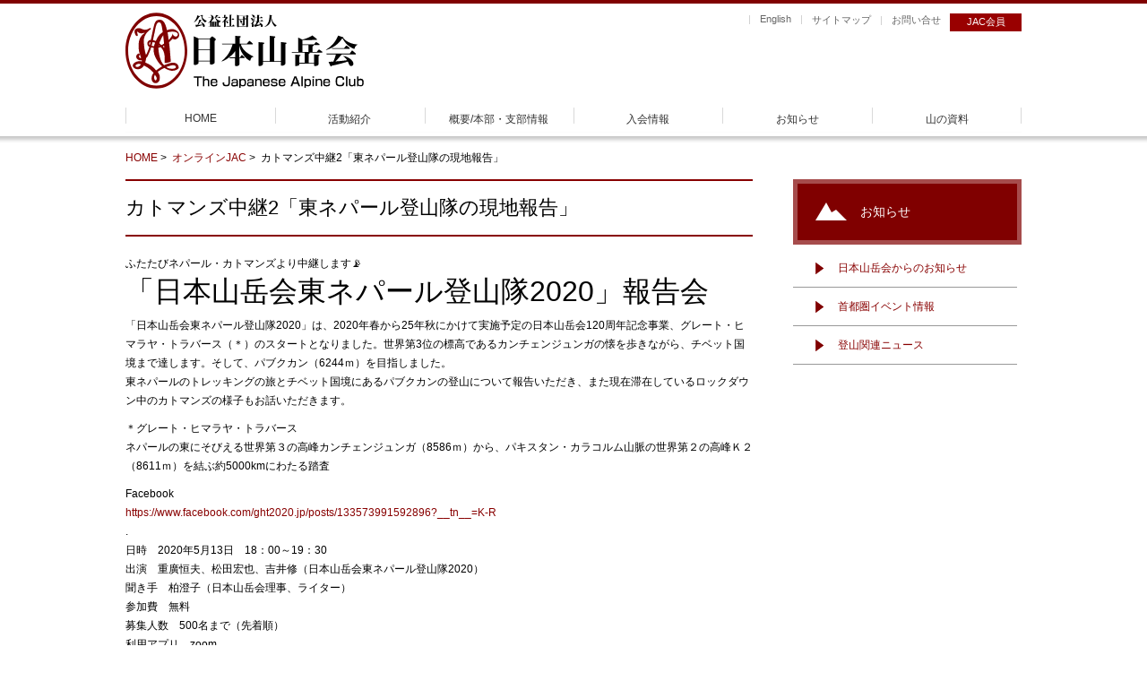

--- FILE ---
content_type: text/html; charset=UTF-8
request_url: https://jac1.or.jp/event-list/event-guide/202005098056.html
body_size: 7605
content:
<!DOCTYPE html>

<html lang="ja">
<head>
<!-- Google Tag Manager -->
<script>(function(w,d,s,l,i){w[l]=w[l]||[];w[l].push({'gtm.start':
new Date().getTime(),event:'gtm.js'});var f=d.getElementsByTagName(s)[0],
j=d.createElement(s),dl=l!='dataLayer'?'&l='+l:'';j.async=true;j.src=
'https://www.googletagmanager.com/gtm.js?id='+i+dl;f.parentNode.insertBefore(j,f);
})(window,document,'script','dataLayer','GTM-PW4KMZD4');</script>
<!-- End Google Tag Manager -->    
 
<meta name="twitter:widgets:csp" content="on">
<meta charset="UTF-8" />

<meta name="viewport" content="width=device-width, initial-scale=1, maximum-scale=1">
<title>カトマンズ中継2「東ネパール登山隊の現地報告」 | 公益社団法人日本山岳会</title>
<meta name="description" content="公益社団法人日本山岳会は、1905年に設立され、会員数 5000名余、全国に33の支部が有り、アルピニズムから日本的な山旅までの登山活動、高所医学の研究、自然保護活動、出版や講演啓蒙活動、社会貢献を多岐に進めています。">
<meta name="keywords" content="日本山岳会,山岳会,山岳,山,jac,日本山岳,ハイキング,登山,山登り,ワンダーフォーゲル,山の道具,山岳会">
<link rel="profile" href="https://gmpg.org/xfn/11" />
<link rel="pingback" href="https://jac1.or.jp/xmlrpc.php" />
<link rel="apple-touch-icon" href="https://jac1.or.jp/wp-content/themes/sento/images/common/favicon.png">
<!--[if lt IE 9]>
<script src="https://jac1.or.jp/wp-content/themes/sento/lib/scripts/html5.js" type="text/javascript"></script>
<![endif]-->

<!-- d -->
<link rel="shortcut icon" href="https://jac1.or.jp/images/common/favicon.ico">
<link rel="shortcut icon" href="https://jac1.or.jp/favicon.ico" type="image/vnd.microsoft.icon">

<!--<script defer src="https://use.fontawesome.com/releases/v5.0.6/js/all.js"></script>-->
<link href="https://fonts.googleapis.com/icon?family=Material+Icons" rel="stylesheet">
<script src="//ajax.googleapis.com/ajax/libs/jquery/1.11.2/jquery.min.js"></script>
<script src="https://code.jquery.com/jquery-migrate-1.1.0.js"></script>

<!-- hm -->
<link rel="stylesheet" href="https://jac1.or.jp/css/jquery.sidr.dark.css">
<script src="https://jac1.or.jp/js/jquery.sidr.min.js"></script>
<!-- /hm -->
<link rel="stylesheet" href="https://jac1.or.jp/css/base.css">
<!-- nt -->
<script src="https://jac1.or.jp/js/jquery.simpleTicker.js"></script>
<!-- /nt -->
<script src="https://jac1.or.jp/js/top.js"></script>
<!-- s -->
<link rel="stylesheet" href="https://jac1.or.jp/css/nivo-slider.css">
<script src="https://jac1.or.jp/js/jquery.nivo.slider.js"></script>
<!-- /s -->
<!-- ss -->
<script src="https://jac1.or.jp/js/jquery.smoothScroll.js"></script>
<!-- /ss -->

<!--[if lt IE 9]>
<script src="https://css3-mediaqueries-js.googlecode.com/svn/trunk/css3-mediaqueries.js"></script>
<![endif]-->
<!-- /d -->
</head>

<body class="post-template-default single single-post postid-8056 single-format-standard layout-sidebar-none layout-responsive layout-boxed pre-header-style1 header-style2 group-blog" id="online-jacevent-guide">
<!-- Google Tag Manager (noscript) -->
<noscript><iframe src="https://www.googletagmanager.com/ns.html?id=GTM-PW4KMZD4"
height="0" width="0" style="display:none;visibility:hidden"></iframe></noscript>
<!-- End Google Tag Manager (noscript) -->
<div id="container">


<div id="mobile">
<a id="sidr-menu-button" href="#sidr-nav" class="naver-handle">メニュー</a>
<div class="kindNaviArea">
<ul>
<li class="entryTop"><a href="https://jac1.or.jp/login/">JAC会員</a></li>
</ul>
<!-- /#kindNaviArea --></div>    
</div>

<header id="headerArea" class="clearfix">
<h1><a rel="home" href="https://jac1.or.jp/"><img src="https://jac1.or.jp/images/common/jac_logo.svg" alt="公益社団法人日本山岳会" /></a></h1>    
<div id="headerRightArea" class="clearfix">
<div class="kindNaviArea">
<ul>
<li class="siteNav"><a href="https://jac-international.blogspot.com/" target="_blank">English</a></li>
<li class="siteNav"><a href="/sitemap/">サイトマップ</a></li>
<li class="kind2"><a href="https://jac1.or.jp/about/inquiry" target="_blank">お問い合せ</a></li>
<li class="entryTop"><a href="https://jac1.or.jp/login/">JAC会員</a></li>
</ul>
<!-- /#kindNaviArea --></div>


<div id="memberArea">
<!--<a href="http://www.jac.or.jp/jac-sitenavi/index.html" target="_blank"><img src="https://jac1.or.jp/images/common/member_btn-original-01.gif" alt="サイトナビ" width="112" height="24" border="0"></a>-->
<!-- /#memberArea --></div>

<!-- /#headerRightArea --></div>
<!-- /#headerArea --></header>
<!-- header --><nav id="globalnaviArea">
<ul id="menu-global menu"><!-- 本サイト記事URL仮　↓  -->
        <li id="menu-item-home" class="menu-item"><a href="https://jac1.or.jp/">HOME</a></li>
 
        <li id="menu-item-activity" class="menu-item"><a href="https://jac1.or.jp/activity/">活動紹介</a></li>
    <li id="menu-item-about-jac" class="menu-item"><a href="https://jac1.or.jp/about/">概要/本部・支部情報</a></li>
        <li id="menu-item-admission" class="menu-item"><a href="https://jac1.or.jp/admission/">入会情報</a></li>  
         <li id="menu-item-event" class="menu-item"><a href="https://jac1.or.jp/information/">お知らせ</a></li>
        <li id="menu-item-mountaineering" class="menu-item"><a href="https://jac1.or.jp/document/">山の資料</a></li>
</ul>
  <ul class="mobile_inn">
    <li class="siteNav"><a href="https://iinkai.jac1.or.jp/english/" target="_blank">English</a></li>
    <li class="siteNav"><a href="https://jac1.or.jp/sitemap/">サイトナビ</a></li>
    <li class="kind2"><a href="https://jac1.or.jp/about/inquiry" target="_blank">お問い合わせ</a></li>
  </ul>    
<!-- /#globalnaviArea --></nav>



<div id="contents" class="clearfix ss">
<div id="breadcrumbs">

<!-- event-guideページでの表示を指示 -->
<a href="https://jac1.or.jp">HOME</a>&nbsp;>&nbsp;

<a href="https://jac1.or.jp/online-jacevent-guide/">
オンラインJAC</a>&nbsp;>&nbsp;

カトマンズ中継2「東ネパール登山隊の現地報告」
</div><!-- #breadcrumbs -->

	
<!-- プラグインでの表示を指示　 -->	
<!--<div class="breadcrumbs" typeof="BreadcrumbList" vocab="http://schema.org/">
  </div>	-->
	
	
<div id="subLeft">
		
	<section>
	
	        
			
				
		<article id="post-8056" class="post-8056 post type-post status-publish format-standard hentry category-online-jac category-event-guide format-nomedia">

				        
        
<h1>カトマンズ中継2「東ネパール登山隊の現地報告」</h1> 
		<div class="entry-content">




			<p><strong>ふたたびネパール・カトマンズより中継します</strong>📡</p>
<p>
<strong><span style="font-size: 24pt">「日本山岳会東ネパール登山隊2020」報告会</span></strong></p>
<p>「日本山岳会東ネパール登山隊2020」は、2020年春から25年秋にかけて実施予定の日本山岳会120周年記念事業、グレート・ヒマラヤ・トラバース（＊）のスタートとなりました。世界第3位の標高であるカンチェンジュンガの懐を歩きながら、チベット国境まで達します。そして、パブクカン（6244ｍ）を目指しました。<br />
東ネパールのトレッキングの旅とチベット国境にあるパブクカンの登山について報告いただき、また現在滞在しているロックダウン中のカトマンズの様子もお話いただきます。</p>
<p>＊グレート・ヒマラヤ・トラバース<br />
ネパールの東にそびえる世界第３の高峰カンチェンジュンガ（8586ｍ）から、パキスタン・カラコルム山脈の世界第２の高峰Ｋ２（8611ｍ）を結ぶ約5000kmにわたる踏査</p>
<p>Facebook<br />
<a href="https://www.facebook.com/ght2020.jp/posts/133573991592896?__tn__=K-R">https://www.facebook.com/ght2020.jp/posts/133573991592896?__tn__=K-R</a><br />
.<br />
日時　2020年5月13日　18：00～19：30<br />
出演　重廣恒夫、松田宏也、吉井修（日本山岳会東ネパール登山隊2020）<br />
聞き手　柏澄子（日本山岳会理事、ライター）<br />
参加費　無料<br />
募集人数　500名まで（先着順）<br />
利用アプリ　zoom<br />
申し込み　　<span style="color: #ff0000">終了しました。</span></p>
<p>★☆★報告会への参加方法★☆★<br />
報告会に参加するには、PC（マイク、カメラ付き）もしくはスマホが必要です。<br />
①上記、「申し込み」で申し込んでください。<br />
②当日、開始の１時間前頃（17時）に申し込みに記入したメールアドレスに、報告会招待のメールを送ります。<br />
③招待メールに記されたURLをクリックしてお入りください。<br />
④zoomのアプリのダウンロードを要求されることがありますので、指示に従ってください。</p>
<p>問い合わせ　担当：永田弘太郎　090-4131-0934　nagata@hon-s.co.jp（件名「東ネパール登山隊の件」）</p>
<div class="addtoany_share_save_container addtoany_content addtoany_content_bottom"><div class="a2a_kit a2a_kit_size_32 addtoany_list" data-a2a-url="https://jac1.or.jp/event-list/event-guide/202005098056.html" data-a2a-title="カトマンズ中継2「東ネパール登山隊の現地報告」"><a class="a2a_button_facebook" href="https://www.addtoany.com/add_to/facebook?linkurl=https%3A%2F%2Fjac1.or.jp%2Fevent-list%2Fevent-guide%2F202005098056.html&amp;linkname=%E3%82%AB%E3%83%88%E3%83%9E%E3%83%B3%E3%82%BA%E4%B8%AD%E7%B6%992%E3%80%8C%E6%9D%B1%E3%83%8D%E3%83%91%E3%83%BC%E3%83%AB%E7%99%BB%E5%B1%B1%E9%9A%8A%E3%81%AE%E7%8F%BE%E5%9C%B0%E5%A0%B1%E5%91%8A%E3%80%8D" title="Facebook" rel="nofollow noopener" target="_blank"></a><a class="a2a_button_twitter" href="https://www.addtoany.com/add_to/twitter?linkurl=https%3A%2F%2Fjac1.or.jp%2Fevent-list%2Fevent-guide%2F202005098056.html&amp;linkname=%E3%82%AB%E3%83%88%E3%83%9E%E3%83%B3%E3%82%BA%E4%B8%AD%E7%B6%992%E3%80%8C%E6%9D%B1%E3%83%8D%E3%83%91%E3%83%BC%E3%83%AB%E7%99%BB%E5%B1%B1%E9%9A%8A%E3%81%AE%E7%8F%BE%E5%9C%B0%E5%A0%B1%E5%91%8A%E3%80%8D" title="Twitter" rel="nofollow noopener" target="_blank"></a><a class="a2a_button_email" href="https://www.addtoany.com/add_to/email?linkurl=https%3A%2F%2Fjac1.or.jp%2Fevent-list%2Fevent-guide%2F202005098056.html&amp;linkname=%E3%82%AB%E3%83%88%E3%83%9E%E3%83%B3%E3%82%BA%E4%B8%AD%E7%B6%992%E3%80%8C%E6%9D%B1%E3%83%8D%E3%83%91%E3%83%BC%E3%83%AB%E7%99%BB%E5%B1%B1%E9%9A%8A%E3%81%AE%E7%8F%BE%E5%9C%B0%E5%A0%B1%E5%91%8A%E3%80%8D" title="Email" rel="nofollow noopener" target="_blank"></a><a class="a2a_button_blogger" href="https://www.addtoany.com/add_to/blogger?linkurl=https%3A%2F%2Fjac1.or.jp%2Fevent-list%2Fevent-guide%2F202005098056.html&amp;linkname=%E3%82%AB%E3%83%88%E3%83%9E%E3%83%B3%E3%82%BA%E4%B8%AD%E7%B6%992%E3%80%8C%E6%9D%B1%E3%83%8D%E3%83%91%E3%83%BC%E3%83%AB%E7%99%BB%E5%B1%B1%E9%9A%8A%E3%81%AE%E7%8F%BE%E5%9C%B0%E5%A0%B1%E5%91%8A%E3%80%8D" title="Blogger" rel="nofollow noopener" target="_blank"></a><a class="a2a_button_pinterest" href="https://www.addtoany.com/add_to/pinterest?linkurl=https%3A%2F%2Fjac1.or.jp%2Fevent-list%2Fevent-guide%2F202005098056.html&amp;linkname=%E3%82%AB%E3%83%88%E3%83%9E%E3%83%B3%E3%82%BA%E4%B8%AD%E7%B6%992%E3%80%8C%E6%9D%B1%E3%83%8D%E3%83%91%E3%83%BC%E3%83%AB%E7%99%BB%E5%B1%B1%E9%9A%8A%E3%81%AE%E7%8F%BE%E5%9C%B0%E5%A0%B1%E5%91%8A%E3%80%8D" title="Pinterest" rel="nofollow noopener" target="_blank"></a><a class="a2a_button_line" href="https://www.addtoany.com/add_to/line?linkurl=https%3A%2F%2Fjac1.or.jp%2Fevent-list%2Fevent-guide%2F202005098056.html&amp;linkname=%E3%82%AB%E3%83%88%E3%83%9E%E3%83%B3%E3%82%BA%E4%B8%AD%E7%B6%992%E3%80%8C%E6%9D%B1%E3%83%8D%E3%83%91%E3%83%BC%E3%83%AB%E7%99%BB%E5%B1%B1%E9%9A%8A%E3%81%AE%E7%8F%BE%E5%9C%B0%E5%A0%B1%E5%91%8A%E3%80%8D" title="Line" rel="nofollow noopener" target="_blank"></a><a class="a2a_dd addtoany_share_save addtoany_share" href="https://www.addtoany.com/share"></a></div></div>            
                        
		</div><!-- .entry-content -->

		</article>

		<div class="clearboth"></div>
				
				
				
				
			</section>
<!-- /#sideLeft --></div>

<!-- sub -->   
	
<div id="subSideArea">
<div class="subSideTop">
<h1>
お知らせ
</h1>
</div>
<!-- ▼ subSideMenu -->
<!-- ▼ Menu1 -->
<!--20220829非表示-->
	    
<!-- ▲ Menu1 -->

<!-- ▼ Menu2 -->
<!-- ▲ Menu2 -->

<!-- ▼ Menu3 -->
<!-- ▲ Menu3 -->

<!-- ▼ Menu4 -->
<!-- ▲ Menu4 -->

<!-- ▼ Menu4-1 -->
<!---->
<ul>
    <li><a href="https://jac1.or.jp/information/event-guide/">日本山岳会からのお知らせ</a></li>
<li><a href="https://jac1.or.jp/information/capital_area/">首都圏イベント情報</a></li>    
    <li><a href="https://jac1.or.jp/information/climbing-news/">登山関連ニュース</a></li>
</ul>
<!-- ▲ Menu4-1 -->

<!-- ▼ Menu4-2 -->
<!-- ▲ Menu4-2 -->

<!-- ▼ Menu4-3 -->
<!-- ▲ Menu4-3 -->

<!-- ▼ Menu4-4 -->
<!-- ▲ Menu4-4 -->

<!-- ▼ Menu5 -->
<!-- ▲ Menu5 -->
<!-- ▼ Menu6 -->
<!-- ▲ Menu6 -->
<!-- ▼ Menu7 -->
<!-- ▲ Menu7 -->
<!-- ▼ Menu8 -->
<!-- ▲ Menu8 --> 
<!-- ▼ Menu9 -->
<!-- ▲ Menu9 -->
<!-- ▼ Menu10 --> 
<!-- wandervogel id285 -->
	 
<!-- ▲ Menu10 -->	
<!-- ▲ subSideMenu --> 
<!-- <div id="memberAreaSP">
<a href="http://jac.or.jp/index.html" target="_blank"><p>ROOM &#62;</p></a>
</div><br>--><!-- /#memberArea -->

<!-- /#subSideArea --></div>	
<!-- /sub -->

<div class="a2a_kit a2a_kit_size_32 a2a_floating_style a2a_vertical_style" data-a2a-scroll-show="100,100" style="left:40px;top:20px;background-color:transparent"><a class="a2a_button_facebook" href="https://www.addtoany.com/add_to/facebook?linkurl=https%3A%2F%2Fjac1.or.jp%2Fevent-list%2Fevent-guide%2F202005098056.html&amp;linkname=%E3%82%AB%E3%83%88%E3%83%9E%E3%83%B3%E3%82%BA%E4%B8%AD%E7%B6%992%E3%80%8C%E6%9D%B1%E3%83%8D%E3%83%91%E3%83%BC%E3%83%AB%E7%99%BB%E5%B1%B1%E9%9A%8A%E3%81%AE%E7%8F%BE%E5%9C%B0%E5%A0%B1%E5%91%8A%E3%80%8D" title="Facebook" rel="nofollow noopener" target="_blank"></a><a class="a2a_button_twitter" href="https://www.addtoany.com/add_to/twitter?linkurl=https%3A%2F%2Fjac1.or.jp%2Fevent-list%2Fevent-guide%2F202005098056.html&amp;linkname=%E3%82%AB%E3%83%88%E3%83%9E%E3%83%B3%E3%82%BA%E4%B8%AD%E7%B6%992%E3%80%8C%E6%9D%B1%E3%83%8D%E3%83%91%E3%83%BC%E3%83%AB%E7%99%BB%E5%B1%B1%E9%9A%8A%E3%81%AE%E7%8F%BE%E5%9C%B0%E5%A0%B1%E5%91%8A%E3%80%8D" title="Twitter" rel="nofollow noopener" target="_blank"></a><a class="a2a_button_email" href="https://www.addtoany.com/add_to/email?linkurl=https%3A%2F%2Fjac1.or.jp%2Fevent-list%2Fevent-guide%2F202005098056.html&amp;linkname=%E3%82%AB%E3%83%88%E3%83%9E%E3%83%B3%E3%82%BA%E4%B8%AD%E7%B6%992%E3%80%8C%E6%9D%B1%E3%83%8D%E3%83%91%E3%83%BC%E3%83%AB%E7%99%BB%E5%B1%B1%E9%9A%8A%E3%81%AE%E7%8F%BE%E5%9C%B0%E5%A0%B1%E5%91%8A%E3%80%8D" title="Email" rel="nofollow noopener" target="_blank"></a><a class="a2a_button_blogger" href="https://www.addtoany.com/add_to/blogger?linkurl=https%3A%2F%2Fjac1.or.jp%2Fevent-list%2Fevent-guide%2F202005098056.html&amp;linkname=%E3%82%AB%E3%83%88%E3%83%9E%E3%83%B3%E3%82%BA%E4%B8%AD%E7%B6%992%E3%80%8C%E6%9D%B1%E3%83%8D%E3%83%91%E3%83%BC%E3%83%AB%E7%99%BB%E5%B1%B1%E9%9A%8A%E3%81%AE%E7%8F%BE%E5%9C%B0%E5%A0%B1%E5%91%8A%E3%80%8D" title="Blogger" rel="nofollow noopener" target="_blank"></a><a class="a2a_button_pinterest" href="https://www.addtoany.com/add_to/pinterest?linkurl=https%3A%2F%2Fjac1.or.jp%2Fevent-list%2Fevent-guide%2F202005098056.html&amp;linkname=%E3%82%AB%E3%83%88%E3%83%9E%E3%83%B3%E3%82%BA%E4%B8%AD%E7%B6%992%E3%80%8C%E6%9D%B1%E3%83%8D%E3%83%91%E3%83%BC%E3%83%AB%E7%99%BB%E5%B1%B1%E9%9A%8A%E3%81%AE%E7%8F%BE%E5%9C%B0%E5%A0%B1%E5%91%8A%E3%80%8D" title="Pinterest" rel="nofollow noopener" target="_blank"></a><a class="a2a_button_line" href="https://www.addtoany.com/add_to/line?linkurl=https%3A%2F%2Fjac1.or.jp%2Fevent-list%2Fevent-guide%2F202005098056.html&amp;linkname=%E3%82%AB%E3%83%88%E3%83%9E%E3%83%B3%E3%82%BA%E4%B8%AD%E7%B6%992%E3%80%8C%E6%9D%B1%E3%83%8D%E3%83%91%E3%83%BC%E3%83%AB%E7%99%BB%E5%B1%B1%E9%9A%8A%E3%81%AE%E7%8F%BE%E5%9C%B0%E5%A0%B1%E5%91%8A%E3%80%8D" title="Line" rel="nofollow noopener" target="_blank"></a><a class="a2a_dd addtoany_share_save addtoany_share" href="https://www.addtoany.com/share"></a></div><!-- /#contents -->
</div>

<p class="txtR"><a href="#container"><img src="https://jac1.or.jp/images/common/pagetop.png" width="70" height="55" alt="pagetop"/></a></p>

<!-- /#container -->
</div>
<footer id="footer">
  <div id="footerArea">
    <div class="footerLink">
      <p class="global"><strong><a href="https://jac1.or.jp">ホーム</a></strong></p>
      <p class="global"><strong><a href="https://jac1.or.jp/about/">概要／本部・支部情報</a></strong></p>
      <ul>
  <li><a href="https://jac1.or.jp/about/about_jac">日本山岳会とは</a></li>
  <li><a href="https://jac1.or.jp/about/2019062245.html">会長挨拶</a></li>
  <li><a href="https://jac1.or.jp/about/officers_and_branch_directors">役員・支部長</a></li>
  <li><a href="https://jac1.or.jp/images/media/sosikizu.pdf" target="_blank">組織図</a></li>
  <li><a href="https://jac1.or.jp/wp-content/uploads/2015/11/a-1-003.pdf" target="_blank">定　款</a></li>
  <li><a href="https://jac1.or.jp/about/soukai">事業報告など</a></li>
  <li><a href="https://jac1.or.jp/about/history">歴　史/発起人</a></li>
  <li><a href="https://jac1.or.jp/about/history#past_chairpersons">歴代会長</a></li>
  <li><a href="https://jac1.or.jp/about/2015112751.html">施　設</a></li>
  <li><a href="https://jac1.or.jp/about/iinkai/">委員会</a></li>
  <li><a href="https://jac1.or.jp/about/shibu/">支　部</a></li>
  <li><a href="https://jac1.or.jp/about/doukoukai">同好会</a></li>
</ul>      
      <!-- END class footerLink --></div>
    <div class="footerLink">
      <p class="global"><strong><a href="https://jac1.or.jp/activity/">活動紹介</a></strong></p>
        <ul>
    <li><a href="https://jac1.or.jp/activity/tozan_sinko_jigyo">登山振興事業</a></li>
    <li><a href="https://jac1.or.jp/activity/mountain_research_survey">山岳研究調査事業</a></li>
    <li><a href="https://jac1.or.jp/activity/mountain_environmental_protection">山岳環境保全事業</a></li>
    <li><a href="https://jac1.or.jp/activity/business_for_members">会員のための事業</a></li>
    <li><a href="https://jac1.or.jp/document/published_books">出版</a></li>
    <li><a href="https://jac1.or.jp/about/business_report">事業報告</a></li>
    <li><a href="https://jac1.or.jp/activity/120th">日本山岳会120周年記念事業</a></li>
 </ul>

      
      <!-- END class footerLink --></div>
    <div class="footerLink">
      <p class="global"><strong><a href="https://jac1.or.jp/admission/">入会情報</a></strong></p>
      <ul>
   <li><a href="https://jac1.or.jp/admission/jac_enrollment">日本山岳会への入会</a></li>
   <li><a href="https://jac1.or.jp/admission/nyukai_houhou">入会の方法</a></li>
  <li><a href="https://jac1.or.jp/admission/member_types_and_membership_fees">会員の種類と会費</a></li>
   <li><a href="https://jac1.or.jp/admission/member_benefits">会員の特典</a></li>
   <li><a href="https://jac1.or.jp/admission/membership-_briefing">入会の説明会</a></li>
   <li><a href="https://jac1.or.jp/admission/application_form">入会申込書</a></li>
   <li><a href="https://jac1.or.jp/admission/enrollment_steps">入会のステップ</a></li>
   <li><a href="https://jac1.or.jp/admission/enrollment_faq">入会のＦＡＱ</a></li>
   <li><a href="https://jac1.or.jp/wp-content/uploads/2015/11/nyukaiannai2018.pdf" target="_blank">入会案内のパンフレット</a></li>
</ul>      <br>
      <p class="global"><strong><a href="https://jac1.or.jp/information">お知らせ</a></strong></p>
      <!---->
<ul>
    <li><a href="https://jac1.or.jp/information/event-guide/">日本山岳会からのお知らせ</a></li>
<li><a href="https://jac1.or.jp/information/capital_area/">首都圏イベント情報</a></li>    
    <li><a href="https://jac1.or.jp/information/climbing-news/">登山関連ニュース</a></li>
</ul>
      
      <!-- END class footerLink --></div>
    <div class="footerLink">
      <p class="global"><strong><a href="https://jac1.or.jp/document/">山の資料</a></strong></p>
      <ul>
    <li><a href="https://jac1.or.jp/document/jac_collection_list">日本山岳会が所蔵するもの</a></li>
    <li><a href="https://jac1.or.jp/document/jac_issued">日本山岳会が発行したもの</a></li>
    <li><a href="https://jac1.or.jp/document/mountain_data_collection">山岳関係データ集</a></li>
    <li><a href="https://jac1.or.jp/document/mountain_related_links">山岳関係リンク集</a></li>
    <!--<li><a href="https://jac1.or.jp/document/2015112781.html">山岳関係ウェブサイトURLリスト</a></li>-->
</ul>      <!-- END class footerLink --></div>
    <div class="footerLink">
            		<ul class="bannerAreaC">
		<!-- ▼1 -->
<li> <a href="https://jac1.or.jp/event-list/climbing-news/mountaineering_class/202402202741.html"> <img src="https://jac1.or.jp/images/top/top-side_kosyukai.jpg" alt="初級者向け登山講習会"/> 初級者向け<br class="d-block">
  登山講習会</a></li>
<!-- ▲1 --> 
<!-- ▼2 -->
<li> <a href="/admission"> <img src="https://jac1.or.jp/wp-content/uploads/2017/09/top_banner_nyuukai.jpg" alt="入会をご検討の方に"/> 入会を<br class="d-block">
  ご検討の方に</a></li>
<!-- ▲2 --> 
<!-- ▼3 -->
<li> <a href="https://jac1.or.jp/document/schlagint_wight_atlas-2"> <img src="https://jac1.or.jp/images/top/top_bn10.png" alt="シュラーギントワイトの大図録集"/> シュラーギントワイト<br class="　">
  大図録集</a></li>
<!-- ▲3 --> 	
        <!-- ▼4 -->
  <li> <a href="https://jac1.or.jp/kaiin/2022110723416.html"> <img src="https://jac1.or.jp/images/top/top_side_haidohouhoukoku60.jpg" alt="廃道報告［会員限定］"/> 廃道報告［会員限定］</a></li>
  <!-- ▲4 --> 
  <!-- ▼5 -->
  <li> <a href="/about/donation"> <img src="https://jac1.or.jp/images/top/top_kihu2020.jpg" alt="寄附金について"/> 寄附金について </a></li>
  <!-- ▲5 --> 
  <!-- ▼6 -->
  <li> <a href="https://jac1.or.jp/oyako-introduction" target="_blank"> <img src="https://jac1.or.jp/images/top/top_oyako2020.jpg" alt="親子で楽しむ山登り"/> 親子で楽しむ<br class="d-block">
    山登り</a></li>
  <!-- ▲6 --> 
  <!-- ▼7 -->
  <li> <a href="https://jac1.or.jp/document/published_books"> <img src="https://jac1.or.jp/images/top/top-side-banner_05.gif" alt="出版物/グッズ"/> 出版物 </a></li>
  <!-- ▲7 --> 
  <!-- ▼8 -->
  <li> <a href="https://jac-sanken.blogspot.com" target="_blank"> <img src="https://jac1.or.jp/images/top/top-side-kosyukai-2020.jpg" alt="上高地山岳研究所"/> 上高地<br>
山岳研究所</a></li>
  <!-- ▲8 --> 
  <!-- ▼9 -->
<li> <a href="/event-list/201706162043.html"> <img src="https://jac1.or.jp/images/top/top_yukiyama2020.jpg" alt="雪山天気予報"/> 雪山天気予報 (期間限定)</a></li>
  <!-- ▲9 --> 
  <!-- ▼10 -->
  <li> <a href="https://jac1.or.jp/kaiin/2024011829050.html"> <img src="https://jac1.or.jp/images/top/top_bn12.jpg" alt="山のコロナ情報"/> 日本山岳会団体登山保険</a></li>
  <!-- ▲10 --> 
  <!-- ▼11 -->
  <li> <a href="https://jac1.or.jp/activity/goods-books" > <img src="https://jac1.or.jp/images/top/top-side-banner_11.gif" alt="オリジナルグッズ販売"/> オリジナルグッズ販売</a></li>
  <!-- ▲11 -->

	
    </ul><br>
  <ul>
	  <li><a href="https://iinkai.jac1.or.jp/english/" target="_blank">English</a></li>
	  <li><a href="https://jac1.or.jp/sitemap/">サイトマップ</a></li>
    <!--<li><a href="https://jac1.or.jp/about/20160621727.html" target="_blank">アクセス</a></li>-->
    <li><a href="https://jac1.or.jp/document/2015112781.html" target="_blank">リンク</a></li>
	<li><a href="https://jac1.or.jp/about/inquiry" target="_blank">お問い合わせ</a></li>
<li><a href="https://jac1.or.jp/personal_information/privacy" target="_blank">個人情報に関する方針</a></li>
<li><a href="https://jac1.or.jp/about/iinkai/kouekihoujin-unnei_iinkai/2024041930415.html" target="_blank">Googleアナリティクスの利用について</a></li>
  </ul>

      <!-- END class footerLink --></div>
    <div class="bottomF">
      <div id="copyright">
<p>Copyright 1998-2025 THE JAPANESE ALPINE CLUB. All rights reserved.</p>
<!-- /#copyright --></div>
<div id="art">
<p>本サイトに掲載の記事・写真・図表などの無断転載を禁止します。</p>
<!-- /#art --></div>      
      <!-- /.bottomF --></div>
    
    <!-- END id footerArea --></div>
  
  <!-- /#footer --></footer>
<script src="https://jac1.or.jp/js/hm.js"></script>
</body></html>

--- FILE ---
content_type: text/css
request_url: https://jac1.or.jp/css/base.css
body_size: 21463
content:
@charset "utf-8";
/*	01. RESET
--------------------------------------------------------------------------------------- */
html, body, div, span, applet, object, iframe, h1, h2, h3, h4, h5, h6, p, blockquote, pre, a, cite, del, dfn, em, font, q, s, samp, strike, strong, ol, ul, li, fieldset, form, label, legend, tbody, tfoot, thead, tr {
  border: 0;
  font-family: inherit;
  font-size: 100%;
  font-style: inherit;
  font-weight: inherit;
  margin: 0;
  outline: 0;
  padding: 0;
  vertical-align: baseline;
  /*user-select: none;*/
}
img {}
/*	iinkai wv
--------------------------------------------------------------------------------------- */
#graySideArea {
  width: 255px;
  float: right;
}
#graySideArea ul {
  width: 255px;
  padding: 0px 0px;
  list-style: none;
}
#subSideArea .gSideArea li {
  background: none;
}
/*#topSideArea .bannerAreaL li a {*/
#graySideArea .gSideArea .bannerAreaL li a {
  box-sizing: border-box;
  width: 100%;
  /*height: 40px;*/
  height: 50px;
  text-align: center;
  display: flex;
  justify-content: center;
  align-items: center;
  padding-top: 0px;
  font-size: 16px;
  font-weight: bold;
}
/*#topSideArea .bannerAreaL li {*/
#graySideArea .gSideArea .bannerAreaL li {
  box-sizing: border-box;
  /*width: 256px;*/
  width: 255px;
  height: 60px;
  display: block;
  margin: 0px 0px 10px 0px;
  padding: 0px 0px 0px 0px;
  list-style: none;
  border: 5px solid #ccc;
  vertical-align: middle !important;
  line-height: 1.2;
}
/*#topSideArea li {*/
/*#graySideArea .gSideArea li {
    float: right;
}*/
/*#topSideArea .bannerAreaL a:hover {*/
#graySideArea .gSideArea .bannerAreaL a:hover {
  background-color: #eee;
  color: #000000;
  text-decoration: none;
  z-index: 10;
}
#graySideArea .gSideArea .bannerAreaL li.greenLine {
  border: solid 3px #aafa96;
}
#graySideArea .gSideArea .bannerAreaL img {
  margin: 0px;
  padding: 0px;
  border: none;
  /*    vertical-align: bottom;
    width: auto;*/
  /*max-height: 50px;*/
  display: flex;
  justify-content: center;
  align-items: center;
}
    h2.linegreen{
        border-bottom: 1px solid #13b47d!important;
    }
    h2.noline{
        border-bottom:none!important;
    }
.icon2{
  background-color: #13b47d;
  margin: 2px 0px 0px 0px !important;
  padding: 3px 20px 3px 20px;
  color: #fff;
  border-radius: 15px;
}
/*
----------------------------- */
.googleCalendar iframe {
  width: 100%;
  height: 400px;
}
@media all and (min-width: 768px) {
  .googleCalendar iframe {
    height: 600px;
  }
}
.flow {
  padding: 30px 5%;
}
/*.flow .linkBox::after {
    content: url(../images/common/arrow_red.gif);
    position: absolute;
    bottom:-50px;
    right: 5%;
    margin-top: -11px;
    font-weight: 100;
    color: #800;
    z-index: 4;
}*/
/*.flowc{
    display: flex;
    align-items: center;
    justify-content: center;
    position: relative;
    width: 100%;
    height: 70px;
    border: 1px solid #ccc;
    background-color: #dd5268;
    margin-bottom: 80px;
}*/
.flow h2 {
  font-size: 16px !important;
}
.flow .linkBox {
  margin-bottom: 80px;
}
.flow .flowc {
  display: flex;
  align-items: center;
  justify-content: center;
  position: relative;
  width: 100%;
  height: 50px;
  /*    border: 1px solid #fafafa;
    background-color: #fafafa;*/
  border: 1px solid #ddd;
  background-color: #fff;
  margin-bottom: 80px;
}
/*.flowc::after{*/
.flow .linkBox::before {
  content: '';
  position: absolute;
  bottom: -60px;
  /*left:40px;*/
  width: 0;
  height: 0;
  border: none;
  border-top: 35px solid #880000;
  border-right: 40px solid transparent;
  border-left: 40px solid transparent;
  /*top: 0;*/
  left: 50%;
  transform: translateX(-50%);
  -webkit-transform: translateX(-50%);
  -ms-transform: translateX(-50%);
  z-index: 100;
}
.flow .flowc::before {
  content: '';
  position: absolute;
  bottom: -60px;
  /*left:40px;*/
  width: 0;
  height: 0;
  border: none;
  border-top: 35px solid #880000;
  border-right: 40px solid transparent;
  border-left: 40px solid transparent;
  /*top: 0;*/
  left: 50%;
  transform: translateX(-50%);
  -webkit-transform: translateX(-50%);
  -ms-transform: translateX(-50%);
  z-index: 100;
}
.flow .flowc:last-child::before {
  content: '';
  position: absolute;
  bottom: -60px;
  /*left:40px;*/
  width: 0;
  height: 0;
  border: none;
}
/*.flowc {
　　display: block;
　　position: relative;
　　top: 30px;
　　left: 40px;
　　background-color: #dd5268;
　　width: 700px;
　　height: 70px;
　　border-radius: 20px 0;
　　margin-bottom: 80px;
}*/
/*.flowc::after {
　　content: ' ';
　　position: absolute;
　　bottom: -60px;
　　left: 40px;
　　width: 0;
　　height: 0;
　　border: none;
　　border-top: 35px solid #f4d923;
　　border-right: 40px solid transparent;
　　border-left: 40px solid transparent;
}*/
/*	test
--------------------------------------------------------------------------------------- */
.thumbBox {
  box-sizing: border-box;
  width: 100%;
  height: 100%;
  display: flex;
  margin: 0px 0px 0px 0px;
  padding: 0px 0px 0px 0px;
  list-style: none;
  vertical-align: middle !important;
}
.thumbBox .thumbimg {
  display: table-cell;
  float: left;
  height: auto;
  vertical-align: middle !important;
  margin-top: -10px;
}
.boxRight {
  display: flex;
  float: left;
  margin-right: 35px;
  margin-left: 10px;
  vertical-align: middle !important;
  align-items: center;
}
/*html {
	font-size: 62.5%;
	overflow-y: scroll;
	-webkit-text-size-adjust: 100%;
	-ms-text-size-adjust: 100%;
}*/
body {
  background: #fff;
}
article, aside, details, figcaption, figure, footer, header, nav, section {
  display: block;
}
/*ol, ul {
	list-style: none;
}*/
blockquote:before, q:before, blockquote:after, q:after {}
blockquote:before, q:before {}
blockquote:after, q:after {}
blockquote, q {
  position: relative;
  display: block;
  font-weight: 600;
  border-left: 3px solid #F47E3E;
  padding: 0px 25px 0px 15px;
  margin: 0 0 20px 15px;
}
blockquote p:last-child {
  margin-bottom: 0;
}
blockquote cite a, q cite a {
  color: #fff;
}
blockquote cite:before, q cite:before {
  content: "- ";
}
dt {
  font-weight: bold;
}
a:focus {
  outline: thin dotted;
}
a:hover, a:active {
  outline: 0;
}
a img {
  border: 0;
}
a {
  outline: none;
}
a:focus {
  outline: none;
}
.clearboth {
  width: 100%;
  clear: both;
  display: block;
}
.screen-reader-text {}
/* */
* {
  margin: 0px;
  padding: 0px;
}
img {
  margin: 0px;
  padding: 0px;
  border: none;
  vertical-align: bottom;
  max-width: 100%;
  height: auto;
}
/*html{
  overflow-y: scroll;
}*/
article, aside, details, figcaption, figure, footer, header, hgroup, menu, nav, section {
  display: block;
}
.clearfix:after {
  content: ".";
  display: block;
  clear: both;
  height: 0;
  visibility: hidden;
}
.clearfix {
  zoom: 1;
}
a:link {
  text-decoration: none;
  color: #800;
}
a:visited {
  text-decoration: none;
  color: #800;
}
a:active {
  text-decoration: underline;
  color: #777;
}
a:hover {
  text-decoration: underline;
  color: #800;
}
/*ie
-----------------------------------------*/
img.png {
  filter: progid:DXImageTransform.Microsoft.AlphaImageLoader(Enabled, sizingMethod, src);
}
/*body
------------------------------------------*/
body {
  color: #000;
  background-image: url(../images/common/sub-bk.gif);
  /*background-image: url(../images/common/bk.gif);*/
  background-position: top;
  background-repeat: repeat-x;
  border-top: #800000 solid 4px;
  zoom: 1;
  font-size: 12px;
  /*nop*/
  /*font-family: "Hiragino Kaku Gothic Pro W3", "ヒラギノ角ゴ Pro W3", Meiryo, "メイリオ", Osaka, "MS P Gothic", "ＭＳ Ｐゴシック", Arial,Helvetica,Verdana, sans-serif;*/
  /*dw*/
  /*font-family:"ヒラギノ角ゴ Pro W3", "Hiragino Kaku Gothic Pro", "メイリオ", Meiryo, Osaka, "ＭＳ Ｐゴシック", "MS PGothic", sans-serif;*/
  /*sd*/
  font-family: 'Hiragino Kaku Gothic ProN', 'ヒラギノ角ゴ ProN W3', Meiryo, メイリオ, Osaka, 'MS PGothic', arial, helvetica, sans-serif;
  /*now*/
  /*font-family: 游ゴシック体, 'Yu Gothic', YuGothic, 'ヒラギノ角ゴシック Pro', 'Hiragino Kaku Gothic Pro', メイリオ, Meiryo, Osaka, 'ＭＳ Ｐゴシック', 'MS PGothic', sans-serif;*/
  /*	    font-family: 'Hiragino Kaku Gothic ProN', Meiryo, sans-serif;
    font-size: 1em;*/
}
/*@import url(//fonts.googleapis.com/css?family=Open+Sans:400,400italic,600,600italic,700,700italic);
body{
font-family:Avenir, "Open Sans", "Helvetica Neue", Helvetica,Arial, Verdana, Roboto, "游ゴシック", "Yu Gothic", "游ゴシック体", "YuGothic", "ヒラギノ角ゴ Pro W3", "Hiragino Kaku Gothic Pro", "Meiryo UI", "メイリオ", Meiryo, "ＭＳ Ｐゴシック", "MS PGothic", sans-serif;
}
*/
article ol, article ul {
  padding: 0 0 15px 25px;
  line-height: 180%;
}
article ul.listL {
  padding: 0 0 15px 0px;
  line-height: 180%;
}
article .listL li {
  border-bottom: #ccc dotted 1px;
  /*padding: 8px 0px;*/
  list-style: none;
  background: url(../images/common/sub-main-list.gif) 20px no-repeat;
  padding: 3px 0px 3px 38px;
}
/*#sub*/
.home {
  color: #666666;
  background-image: none;
  background-image: url(../images/common/bk.gif);
  /*background-image: url(../images/common/sub-bk.gif);*/
  background-position: top;
  background-repeat: repeat-x;
  border-top: #800000 solid 4px;
  zoom: 1;
  /*background-color:#0CF0D7;*/
}
#container {
  position: relative;
  width: 1000px;
  margin: 0 auto;
  padding: 0 0 0px 0;
  /*font-size: 12px;*/
}
/*p {
	margin: 10px 0 10px;
}*/
/*h1 {
	font-size: 1.2em;
}*/
/*
------------------------------------------*/
/*#mainImgArea {
	margin: 0px;
	width: 1000px;
	height:352px;
	padding:0;
	display:block;
	overflow:hidden;
	position:relative;
}
#mainImgArea3 {
	margin: 18px 0 0 0 ;
	width: 1000px;
	height:352px;
	padding:0;
	display:block;
	overflow:hidden;
	position:relative;
}*/
/*
------------------------------------------*/
.flexbox {
  display: flex;
  flex-wrap: wrap;
  /*padding: 0.4em;*/
  margin: 0 0 2em;
}
.flexbox > div {
  /*background: #efefef;*/
  border: 1px solid #ddd;
  padding: 1em;
  flex: 1 0 250px;
  margin: 0.4em;
}
.flexbox.f4 > div {
  /* background: #e1e1e1;
  border: 1px solid #ddd;
border-radius: 50%;	*/
  border: none;
  padding: 0.2em;
  flex: 1 0 120px;
  margin: 0.4em;
  /*	min-width: 150px;*/
  min-height: 150px;
  display: flex;
  justify-content: center;
  align-items: center;
}

.banner_long a:hover,
.flexbox_banner a:hover{
    opacity: 0.7;
}

@media screen and (max-width: 768px){
.flexbox_banner {
  margin-top: 30px;
  display: flex;
  flex-flow: column;
  gap: 10px 10px;
  margin-bottom: 30px;
}
}
@media screen and (min-width: 768px) {
.flexbox_banner {
  margin-top: 30px;
  display: flex;
  flex-wrap: wrap!important;
  gap: 20px 10px;
  justify-content: center;
  align-items: center;
  }
  .flexbox_banner div{
  max-width: 495px;
  }
}

.navC {
  text-align: center;
  font-size: 18px;
  font-weight: bold;
}
.navC .small {
  font-size: 14px;
  font-weight: normal;
}
/*.linkBox.navC img:hover,*/
.linkBox.navC a:hover {
  opacity: 0.5;
  background-color: transparent;
}
.f4 .navC a:hover {
  opacity: 0.6;
  /*background-color: red;*/
}
.flexbox.f4 .linkBox::after {
  content: "";
  /* font-size: 24px; */
  position: absolute;
  top: 50%;
  right: 5%;
  margin-top: 0px;
  font-weight: 100;
  color: #800;
  z-index: 4;
}
.flexbox32 {
  display: flex;
  flex-wrap: wrap;
  /*padding: 0.4em;*/
  margin: 0 0 2em;
}
.flexbox32 > div {
  flex: 1 0 200px;
  margin: 0.4em;
  /*background-color: #efefef;*/
}
#sitemap .flexbox32 .bn4 img, #sitemap .flexbox32 .bannerAreaC img, #sitemap .flexbox32 .bannerAreaL img {
  display: none;
}
#sitemap .flexbox32 #topCenterArea .bannerAreaC li:nth-child(9) {
  margin-left: 0px;
}
#sitemap .flexbox32 #topCenterArea ul.bannerAreaC li, #sitemap .flexbox32 #topSideArea ul.bannerAreaL li {
  line-height: 1.2;
  display: list-item !important;
  width: 100%;
  height: 100%;
  border: none;
  list-style: disc;
}
#sitemap .flexbox32 #topCenterArea ul.bannerAreaC li a, #sitemap .flexbox32 #topSideArea ul.bannerAreaL li a {
  line-height: 1.8;
  width: 100%;
  height: 100%;
  border: none;
  list-style: disc;
}
#sitemap .flexbox32 #topCenterArea, #sitemap .flexbox32 #topSideArea {
  width: 100%;
  height: 100%;
  border-top: none;
}
#sitemap .flexbox32 #topCenterArea .bannerAreaC a:hover, #sitemap .flexbox32 #topSideArea .bannerAreaL a:hover {
  background-color: #fff;
  color: #000;
  text-decoration: underline !important;
  /*z-index:10;*/
}
#sitemap .flexbox32 .bn3 {
  display: none;
}
#sitemap .flexbox32 #topCenterArea ul.bannerAreaC, #sitemap .flexbox32 #topSideArea ul.bannerAreaL {
  padding: 0 0 15px 25px;
  list-style: disc;
  width: 100%;
}
#sitemap .sns3 ul {
  display: block;
  /*width: 210px;*/
  height: 70px;
  padding-top: 0px !important;
  text-align: center;
  margin: 0 auto 10px !important;
  list-style: none;
}
#sitemap .sns3 li {
  width: 45px;
  height: 45px;
  padding: 7px;
  float: left;
}
#sitemap .sns3 li img {
  min-width: 45px !important;
  height: 45px !important;
  display: block;
  /* margin: 0px 7px 0px 7px; */
  /* padding: 0px 0px 20px 0px; */
  list-style: none;
  /* vertical-align: middle!important; */
  float: left;
}

#sitemap .bannerL, #topCenterArea .bannerL {
  width: 100%;
  height: 60px;
/*  padding: 0 10px;*/
  margin-top: -10px;
  display: flex;
  align-items: center;
  justify-content: center;
}
#sitemap .bannerL {
  display: none;
}
#sitemap .bannerL img, #topCenterArea .bannerL img {
  width: auto;
  max-width: 180px;
  height: auto;
}

.flexbox2img {
  display: flex;
  flex-wrap: wrap;
  /*padding: 0.4em;*/
  margin: 0 0 2em;
}
.flexbox2img > div {
  /* background: #efefef;
  border: 1px solid #ddd;*/
  padding: 0.5em;
  flex: 1 0 125px;
  margin: 0.4em;
}
@media screen and (min-width: 480px) {
  .flexbox2img > div {
    flex: 1 0 190px;
  }
  .flexbox.f4 > div {
    flex: 1 0 150px;
  }
}
@media screen and (min-width: 576px) {
  .flexbox2img > div {
    flex: 1 0 100px;
  }
  .flexbox32 > div {
    flex: 1 0 250px;
    margin: 0.4em;
  }
}
.noflexbox > div {
  /* background: #efefef; */
  border: 1px solid #ddd;
  padding: 1em;
  margin: 0.4em;
}
.flexbox.f4 > div {
  flex: 1 0 110px;
}
/* */
.sponsors {
    margin: 10px auto;
  display: flex;
  border: none;
    flex-wrap: wrap;
	/*gap: 10px 10px; */
}
.sponsors_inn {
  position: relative;
  z-index: 1;    
  /*border: 1px solid #ddd;*/
  display: flex;
flex: 2 0 auto;    
  flex-flow: column;
  align-items: center;
  justify-content: center;
  flex-grow: 1;
  padding: 10px;
   /* background-color: aqua;*/
}
.sponsors_inn p {
  margin: 5px 0 0 0 !important;
  padding: 0;
}
.sponsors_inn a {
  position: absolute;
  top: 0;
  left: 0;
  width: 100%;
  height: 100%;
  text-indent: -999px;
  z-index: 2;
}
@media screen and (min-width: 768px) {
.sponsors {
/*  display: flex;
  border: none;*/
    flex-wrap: wrap; /* 折返し指定 */
	gap: 10px 10px; 
}
.sponsors_inn { 
 flex: 1 0 auto;    
}
}
/* */
/*
------------------------------------------*/
.float {
  /* border: 1px solid #ddd;*/
  padding: 1%;
  /*margin: 0 0 2em;*/
  margin: 0 0 0.2em;
  width: auto;
  overflow: hidden;
}
.float > div {
  /* background: #ddd;*/
  /*	background-image: url("../images/front/wood.jpg");
	color: #fff;*/
  overflow: auto;
  padding: 1em 0.8em;
  margin: 2% 2% 3%;
}
.bk-wood div {
  /*background-color: #990000;*/
  background-image: url("../images/about/about_jac/wood.jpg");
  color: #fff;
  font-size: 12px;
  font-weight: bold;
}
.bk-wood .linkBox::after {
  color: #fff;
}
.bk-green div {
  /*background-color: #19BC00;
	background-color: #149900;*/
  background-color: #13b47d;
  border: 1px solid #13b47d;
  color: #fff;
  font-size: 12px;
  font-weight: bold;
}
.bk-green .linkBox::after {
  color: #fff;
}
.float > div:last-child {
  margin: 2%;
}
@media screen and (min-width: 660px) {
  .flow h2 {
    font-size: 20px !important;
  }
  .flow {
    padding: 30px 15%;
  }
  .float > div {
    width: 45.5%;
    /* width: 44%;*/
    margin: 1%;
    float: left;
  }
  /*.float > div:last-child { margin: 1%; }*/
  .float > div:last-child {
    margin: 1% 26%;
  }
  .float3 .float div.end {
    margin: 1% 26%;
  }
  .bk-green div {
    font-size: 14px;
  }
  .bk-wood div {
    font-size: 10.5px;
  }
}
@media screen and (min-width: 990px) {
  .float3 .float > div {
    /* width: 31.333333%;*/
    width: 28.5%;
  }
  .float5s .float > div {
    /* width: 31.333333%;
    width: 14.7%;*/
    width: 15.5%;
  }
  .float5 .float > div {
    /* width: 31.333333%;*/
    width: 15.5%;
  }
  .float > div:last-child {
    margin: 1%;
  }
  .float3 .float div.end {
    margin: 1%;
  }
}
.noflexbox > div {
  /* background: #efefef; */
  border: 1px solid #ddd;
  padding: 1em;
  margin: 0.4em;
}
/*
------------------------------------------*/
/*#container {
    display: grid;
    grid-template-rows: 100px 50px;
    grid-template-columns: 150px 1fr;
}
.container {
　　display: grid;
　　grid-template-columns: [col1] 33% [col2] 33% [col3] 33%;
　　grid-gap: 10px;
　　grid-template-rows: [row1] 47% [row2] 47%;
　　text-align: center;
　　color: #fcfcfc;
}*/
.g-container2 {
  margin-bottom: 30px;
}
.g-container2, .g-container3 {
  display: -ms-grid;
  display: grid;
  grid-gap: 10px;
  gap: 10px;
  -ms-grid-columns: 1fr;
  grid-template-columns: 1fr;
  -ms-grid-rows: auto 10px auto 10px auto 10px auto 10px auto 10px auto 10px auto 10px auto 10px auto 10px auto 10px auto 10px auto 10px auto 10px auto 10px auto 10px auto 10px auto 10px auto 10px auto 10px auto 10px auto;
  grid-template-rows: auto auto auto auto auto auto auto auto auto;
}
.g-container2 > *:nth-child(1), .g-container3 > *:nth-child(1) {
  -ms-grid-row: 1;
  -ms-grid-column: 1;
}
.g-container2 > *:nth-child(2), .g-container3 > *:nth-child(2) {
  -ms-grid-row: 3;
  -ms-grid-column: 1;
}
.g-container2 > *:nth-child(3), .g-container3 > *:nth-child(3) {
  -ms-grid-row: 5;
  -ms-grid-column: 1;
}
.g-container2 > *:nth-child(4), .g-container3 > *:nth-child(4) {
  -ms-grid-row: 7;
  -ms-grid-column: 1;
}
.g-container2 > *:nth-child(5), .g-container3 > *:nth-child(5) {
  -ms-grid-row: 9;
  -ms-grid-column: 1;
}
.g-container2 > *:nth-child(6), .g-container3 > *:nth-child(6) {
  -ms-grid-row: 11;
  -ms-grid-column: 1;
}
.g-container2 > *:nth-child(7), .g-container3 > *:nth-child(7) {
  -ms-grid-row: 13;
  -ms-grid-column: 1;
}
.g-container2 > *:nth-child(8), .g-container3 > *:nth-child(8) {
  -ms-grid-row: 15;
  -ms-grid-column: 1;
}
.g-container2 > *:nth-child(9), .g-container3 > *:nth-child(9) {
  -ms-grid-row: 17;
  -ms-grid-column: 1;
}
.g-container2 > *:nth-child(10), .g-container3 > *:nth-child(10) {
  -ms-grid-row: 19;
  -ms-grid-column: 1;
}
.g-container2 > *:nth-child(11), .g-container3 > *:nth-child(11) {
  -ms-grid-row: 21;
  -ms-grid-column: 1;
}
.g-container2 > *:nth-child(12), .g-container3 > *:nth-child(12) {
  -ms-grid-row: 23;
  -ms-grid-column: 1;
}
.g-container2 > *:nth-child(13), .g-container3 > *:nth-child(13) {
  -ms-grid-row: 25;
  -ms-grid-column: 1;
}
.g-container2 > *:nth-child(14), .g-container3 > *:nth-child(14) {
  -ms-grid-row: 27;
  -ms-grid-column: 1;
}
.g-container2 > *:nth-child(15), .g-container3 > *:nth-child(15) {
  -ms-grid-row: 29;
  -ms-grid-column: 1;
}
.g-container2 > *:nth-child(16), .g-container3 > *:nth-child(16) {
  -ms-grid-row: 31;
  -ms-grid-column: 1;
}
.g-container2 > *:nth-child(17), .g-container3 > *:nth-child(17) {
  -ms-grid-row: 33;
  -ms-grid-column: 1;
}
.g-container2 > *:nth-child(18), .g-container3 > *:nth-child(18) {
  -ms-grid-row: 35;
  -ms-grid-column: 1;
}
.g-container2 > *:nth-child(19), .g-container3 > *:nth-child(19) {
  -ms-grid-row: 37;
  -ms-grid-column: 1;
}
.g-container2 > *:nth-child(20), .g-container3 > *:nth-child(20) {
  -ms-grid-row: 39;
  -ms-grid-column: 1;
}
.g-container2 > *:nth-child(21), .g-container3 > *:nth-child(21) {
  -ms-grid-row: 41;
  -ms-grid-column: 1;
}
.g-container2 > *:nth-child(22), .g-container3 > *:nth-child(22) {
  -ms-grid-row: 43;
  -ms-grid-column: 1;
}
.g-container2 > *:nth-child(23), .g-container3 > *:nth-child(23) {
  -ms-grid-row: 45;
  -ms-grid-column: 1;
}
.g-container2 > *:nth-child(24), .g-container3 > *:nth-child(24) {
  -ms-grid-row: 47;
  -ms-grid-column: 1;
}
.shibu .g-container2 .lineB {
  /*border-bottom: none;*/
  border: 1px solid #ddd;
  padding: 10px 10px 10px 20px;
}
.shibu.doukoukai .g-container2 .lineB {
  padding: 10px 10px 55px;
  position: relative;
}
/*article .iinkai ul li{
	display: list-item;
	list-style-type: disc!important;
}*/
.iinkai ul {
  padding-left: 0px;
}
.iinkai ul li {
  display: inline-block;
  padding-right: 20px;
}
.iinkai ul li::before {
  content: "・";
  padding-right: 5px;
}
/*#subLeft .iinkai .lineB h2{
	color: #990000;
}*/
.topBig {
  margin-top: 30px;
  margin-bottom: 30px;
}
.topBig p {
  text-align: left;
}
.topBig .linkBox_n {
  /* border: 1px solid #ccc;*/
  /*box-shadow: 7px 7px 15px 5px rgba(0, 0, 0, 0.2);*/
  box-shadow: 2px 2px 6px 1px rgba(0, 0, 0, 0.2);
  border: 1px solid rgba(0, 0, 0, 0.1);
  text-align: center;
}
.topBig p {
  text-align: left;
}
.topBig .item {
  min-height: 225px;
  /*  line-height: 205px;*/
  text-align: center;
  margin-top: 5px;
  margin-bottom: 10px;
  position: relative;
}
.topBig .item1 {
  background-image: url("../images/top/banner_big/banner_big_img01.jpg");
  background-size: cover;
  background-repeat: no-repeat;
}
.topBig .item2 {
  background-image: url("../images/top/banner_big/banner_big_img02.jpg");
  background-size: cover;
  background-repeat: no-repeat;
}
.topBig .item3 {
  background-image: url("../images/top/banner_big/banner_big_img03.jpg");
  background-size: cover;
  background-repeat: no-repeat;
}
.topBig .linkBox_n h2 {
  position: absolute;
  width: 100%;
  color: #fff !important;
  font-size: 1.4rem;
  font-weight: bold !important;
  display: inline-block;
  text-shadow: 0px 0px 15px #000000;
  top: 50%;
  left: 50%;
  transform: translateY(-50%) translateX(-50%);
  -webkit- transform: translateY(-50%) translateX(-50%);
  line-height: 1.3;
}
/*  youth_club
------------------------------------------ */
.h3 /*,
#subFull h3, #subLeft h3 */ {
  font-size: 18px;
  padding: 0px 0px 0px 0px;
  color: #800 !important;
  margin: 5px 0 10px 0;
  border-bottom: none !important;
}
.h3:before /*,
#subFull h3:before, #subLeft h3:before */ {
  content: "■ ";
}
.youth_club .topBig .item1 {
  background-image: url("../images/about/iinkai/youth_club/top/banner_big/youth_top1.jpeg");
  background-size: cover;
  background-repeat: no-repeat;
}
.youth_club .topBig .item2 {
  background-image: url("../images/about/iinkai/youth_club/top/banner_big/youth_top2.jpeg");
  background-size: cover;
  background-repeat: no-repeat;
}
.youth_club .topBig .item3 {
  background-image: url("../images/about/iinkai/youth_club/top/banner_big/youth_top3.jpeg");
  background-size: cover;
  background-repeat: no-repeat;
}
/* ------------------------------------------ */
.banner_long {
  margin-top: 30px;
}
.activity .g-container3 div {
  /*background-color: #ccc;*/
  border: 1px solid #ddd;
  padding-top: 10px;
  padding-bottom: 10px;
}
.activity .item {
  max-height: 225px;
  line-height: 205px;
  text-align: center;
  margin-top: -10px;
  margin-bottom: 10px;
}
.activity .item1 {
  background-image: url("../images/activity/activity_img01.jpg");
  background-size: cover;
  background-repeat: no-repeat;
}
.activity .item2 {
  background-image: url("../images/activity/activity_img02.jpg");
  background-size: cover;
  background-repeat: no-repeat;
}
.activity .item3 {
  background-image: url("../images/activity/activity_img03.jpg");
  background-size: cover;
  background-repeat: no-repeat;
}
.activity .item4 {
  background-image: url("../images/activity/activity_img04.jpg");
  background-size: cover;
  background-repeat: no-repeat;
}
.activity .item5 {
  background-image: url("../images/activity/activity_img05.jpg");
  background-size: cover;
  background-repeat: no-repeat;
}
.activity .item6 {
  background-image: url("../images/activity/activity_img06.jpg");
  background-size: cover;
  background-repeat: no-repeat;
}
.activity .item7 {
  background-image: url("../images/activity/activity_img07.jpg");
  background-size: cover;
  background-repeat: no-repeat;
}
.activity .item8 {
  background-image: url("../images/activity/activity_img08.jpg");
  background-size: cover;
  background-repeat: no-repeat;
}
.activity .item9 {
  background-image: url("../images/activity/activity_img09.jpg");
  background-size: cover;
  background-repeat: no-repeat;
}
.document1 .g-container3 > div {
  border: 1px solid #ddd;
  padding: 10px;
}
.document1 .g-container3.noline > div {
  border: none;
  padding: 10px;
}
.line {
  border: 1px solid #ddd !important;
  /*  padding: 10px!important;	*/
}
.document1 .item {
  max-height: 225px;
  line-height: 205px;
  text-align: center;
  /*margin-top: 10px;*/
  margin-bottom: 10px;
}
.document1 .item1 {
  background-image: url("../images/document/document_img01.jpg");
  background-size: cover;
  background-repeat: no-repeat;
}
.document1 .item2 {
  background-image: url("../images/document/document_img02.jpg");
  background-size: cover;
  background-repeat: no-repeat;
}
.document1 .item3 {
  background-image: url("../images/document/document_img03.jpg");
  background-size: cover;
  background-repeat: no-repeat;
}
.document1 .item4 {
  background-image: url("../images/document/document_img04.jpg");
  background-size: cover;
  background-repeat: no-repeat;
}
.document1 .item5 {
  background-image: url("../images/document/document_img05.jpg");
  background-size: cover;
  background-repeat: no-repeat;
}
.shibu .icon {
  /* background-color: #800000;*/
  border-bottom: 2px solid #800000;
  margin: 2px 0px 0px 0px !important;
  padding: 2px 5px 2px 5px;
  /*color: #fff;*/
}
.doukoukai img {
  width: 100%;
}
.doukoukai .newsList img {
  width: auto;
}
.doukoukai #contentNews .newsList {
  position: absolute;
  top: 12px;
  right: 10px;
}
.doukoukai #contentMnews {
  max-width: 700px;
  width: 100%;
  position: relative;
}
.doukoukai div {
  text-align: center;
}
.doukoukai h2.info, .doukoukai dd, .doukoukai p {
  text-align: left;
}
.doukoukai #contentMnews {
  position: relative;
}
.doukoukai #contentMnews .newsList {
  position: absolute;
  top: 10px;
  right: 0px;
}
.doukoukai .lineB .text-center {
  position: absolute;
  bottom: 5px;
  left: 50%;
  transform: translateX(-50%);
  -webkit-transform: translateX(-50%);
  -ms-transform: translateX(-50%);
}
#subFull .document1 h2 {
  color: #fff !important;
  font-size: 1.3rem;
  font-weight: bold !important;
  display: inline-block;
  text-shadow: 0px 0px 15px #000000;
  /*box-shadow: 7px 7px 15px 5px rgba(0, 0, 0, 0.2);*/
}
#subFull .document1 .oyk h2 {
  font-size: 20px;
  padding: 0 0 0px 0.5rem;
  margin: 10px 0 10px 0;
  font-weight: normal !important;
  color: #800 !important;
  text-shadow: none;
}
#subFull .activity .linkBox_n h2 {
  color: #fff !important;
  font-size: 2rem;
  font-weight: bold !important;
  display: inline-block;
  text-shadow: 0px 0px 15px #000000;
  /*box-shadow: 7px 7px 15px 5px rgba(0, 0, 0, 0.2);*/
}
@media screen and (min-width: 480px) {
  .g-container2, .g-container3 {
    -ms-grid-columns: 1fr 10px 1fr;
    grid-template-columns: 1fr 1fr;
    -ms-grid-rows: auto 10px auto 10px auto 10px auto 10px auto 10px auto 10px auto 10px auto 10px auto 10px auto 10px auto 10px auto 10px auto;
    grid-template-rows: auto auto auto auto auto;
  }
  .g-container2 > *:nth-child(1), .g-container3 > *:nth-child(1) {
    -ms-grid-row: 1;
    -ms-grid-column: 1;
  }
  .g-container2 > *:nth-child(2), .g-container3 > *:nth-child(2) {
    -ms-grid-row: 1;
    -ms-grid-column: 3;
  }
  .g-container2 > *:nth-child(3), .g-container3 > *:nth-child(3) {
    -ms-grid-row: 3;
    -ms-grid-column: 1;
  }
  .g-container2 > *:nth-child(4), .g-container3 > *:nth-child(4) {
    -ms-grid-row: 3;
    -ms-grid-column: 3;
  }
  .g-container2 > *:nth-child(5), .g-container3 > *:nth-child(5) {
    -ms-grid-row: 5;
    -ms-grid-column: 1;
  }
  .g-container2 > *:nth-child(6), .g-container3 > *:nth-child(6) {
    -ms-grid-row: 5;
    -ms-grid-column: 3;
  }
  .g-container2 > *:nth-child(7), .g-container3 > *:nth-child(7) {
    -ms-grid-row: 7;
    -ms-grid-column: 1;
  }
  .g-container2 > *:nth-child(8), .g-container3 > *:nth-child(8) {
    -ms-grid-row: 7;
    -ms-grid-column: 3;
  }
  .g-container2 > *:nth-child(9), .g-container3 > *:nth-child(9) {
    -ms-grid-row: 9;
    -ms-grid-column: 1;
  }
  .g-container2 > *:nth-child(10), .g-container3 > *:nth-child(10) {
    -ms-grid-row: 9;
    -ms-grid-column: 3;
  }
  .g-container2 > *:nth-child(11), .g-container3 > *:nth-child(11) {
    -ms-grid-row: 11;
    -ms-grid-column: 1;
  }
  .g-container2 > *:nth-child(12), .g-container3 > *:nth-child(12) {
    -ms-grid-row: 11;
    -ms-grid-column: 3;
  }
  .g-container2 > *:nth-child(13), .g-container3 > *:nth-child(13) {
    -ms-grid-row: 13;
    -ms-grid-column: 1;
  }
  .g-container2 > *:nth-child(14), .g-container3 > *:nth-child(14) {
    -ms-grid-row: 13;
    -ms-grid-column: 3;
  }
  .g-container2 > *:nth-child(15), .g-container3 > *:nth-child(15) {
    -ms-grid-row: 15;
    -ms-grid-column: 1;
  }
  .g-container2 > *:nth-child(16), .g-container3 > *:nth-child(16) {
    -ms-grid-row: 15;
    -ms-grid-column: 3;
  }
  .g-container2 > *:nth-child(17), .g-container3 > *:nth-child(17) {
    -ms-grid-row: 17;
    -ms-grid-column: 1;
  }
  .g-container2 > *:nth-child(18), .g-container3 > *:nth-child(18) {
    -ms-grid-row: 17;
    -ms-grid-column: 3;
  }
  .g-container2 > *:nth-child(19), .g-container3 > *:nth-child(19) {
    -ms-grid-row: 19;
    -ms-grid-column: 1;
  }
  .g-container2 > *:nth-child(20), .g-container3 > *:nth-child(20) {
    -ms-grid-row: 19;
    -ms-grid-column: 3;
  }
  .g-container2 > *:nth-child(21), .g-container3 > *:nth-child(21) {
    -ms-grid-row: 21;
    -ms-grid-column: 1;
  }
  .g-container2 > *:nth-child(22), .g-container3 > *:nth-child(22) {
    -ms-grid-row: 21;
    -ms-grid-column: 3;
  }
}
.annual_events_list {
  padding: 10px 10px 0px;
}
/* annual_events_list2
------------------------------------------*/
.annual_events_list2 .flexbox {
  margin: 10px 0px 20px;
  /*width: 99%;*/
}
/*.annual_events_list2 .flexbox >div:first-child{
	margin: 10px 5px 0px 0px;
}
.annual_events_list2 .flexbox >div{
	margin: 10px 0px 0px 5px;
}*/
@media screen and (min-width: 768px) {
  .annual_events_list2 .flexbox {
    margin: 0px 0px 40px;
    /*	width: 100%;*/
  }
  .annual_events_list2 .flexbox > div:first-child {
    margin: 15px 10px 0px 0px;
  }
  .annual_events_list2 .flexbox > div {
    margin: 15px 0px 0px 10px;
  }
}
.annual_events_list2 .linkBox .annual_eventsBox {
  height: 100%;
  display: flex;
  align-items: center;
}
.annual_events_list2 .linkBox p {
  font-size: 0.8rem;
  margin-bottom: 0px !important;
  color: #800;
}
.annual_events_list2 .linkBox::after {
  content: url(../images/common/arrow_red.gif);
  position: absolute;
  top: 50%;
  right: 5%;
  margin-top: -8px;
  font-weight: 100;
  color: #800;
  z-index: 4;
}
/*.annual_events_list2 .flexbox > div {
    border: 1px solid #ddd;
    padding: 1em;
    flex: 1 0 250px;
    margin: 0.4em;
}*/
/*.annual_events_list2 .linkBox {
    position: relative;
    z-index: 1;
    padding: 5px 10px;
}*/
/*.annual_events_list2 .linkBox p{
	position: absolute;
    top: 50%;
    left: 5%;
    transform: translateY(-50%);
    -webkit-transform: translateY(-50%);
-ms-transform: translateY(-50%);
	height: 100%;
}*/
/*.annual_events_list2 .linkBox p{
display: flex;
    vertical-align: middle !important;
    justify-content: flex-start;
    align-items: center;
    line-height: 1.3 !important;
    color: #990000;
    font-weight: bolder;
    text-align: left;
}
*/
@media screen and (min-width: 768px) {
  .annual_events_list {
    /*padding:20px 100px 0px;*/
    padding: 20px 10px 0px;
  }
  .annual_events_list #contentNews {
    width: 1000px;
    margin: 0px 0px 20px 0px;
    padding: 0px;
    position: relative;
    background: url(../images/common/top_box_bk.gif) no-repeat 0 bottom;
  }
  .g-container3 {
    /*	  	  -ms-grid-columns: 1fr 1fr 1fr;	  
    grid-template-columns: 1fr 1fr 1fr;*/
    /*	  grid-template: 1fr 1fr 1fr;
	  
	 grid-template-columns: repeat(3, auto);*/
    /*grid-template-rows: repeat(2, auto);*/
    /*	  grid-template-rows:auto auto;
	  -ms-grid-rows:auto auto;*/
    /*grid-template-rows: 1fr 1fr 1fr;*/
    -ms-grid-columns: 1fr 10px 1fr 10px 1fr;
    grid-template-columns: 1fr 1fr 1fr;
    -ms-grid-rows: auto 10px auto 10px auto 10px auto 10px auto 10px auto 10px auto;
    grid-template-rows: auto auto auto;
  }
  .g-container3 > *:nth-child(1) {
    -ms-grid-row: 1;
    -ms-grid-column: 1;
  }
  .g-container3 > *:nth-child(2) {
    -ms-grid-row: 1;
    -ms-grid-column: 3;
  }
  .g-container3 > *:nth-child(3) {
    -ms-grid-row: 1;
    -ms-grid-column: 5;
  }
  .g-container3 > *:nth-child(4) {
    -ms-grid-row: 3;
    -ms-grid-column: 1;
  }
  .g-container3 > *:nth-child(5) {
    -ms-grid-row: 3;
    -ms-grid-column: 3;
  }
  .g-container3 > *:nth-child(6) {
    -ms-grid-row: 3;
    -ms-grid-column: 5;
  }
  .g-container3 > *:nth-child(7) {
    -ms-grid-row: 5;
    -ms-grid-column: 1;
  }
  .g-container3 > *:nth-child(8) {
    -ms-grid-row: 5;
    -ms-grid-column: 3;
  }
  .g-container3 > *:nth-child(9) {
    -ms-grid-row: 5;
    -ms-grid-column: 5;
  }
  .g-container3 > *:nth-child(10) {
    -ms-grid-row: 7;
    -ms-grid-column: 1;
  }
  .g-container3 > *:nth-child(11) {
    -ms-grid-row: 7;
    -ms-grid-column: 3;
  }
  .g-container3 > *:nth-child(12) {
    -ms-grid-row: 7;
    -ms-grid-column: 5;
  }
  .annual_events_list #contentNews {
    width: 1000px;
    margin: 0px 0px 20px 0px;
    padding: 0px;
    position: relative;
    background: url(../images/common/top_box_bk.gif) no-repeat 0 bottom;
  }
  .annual_events_list {
    /* padding: 20px 100px 0px; */
    padding: 20px 10px 0px;
  }
}
.annual_events_list {
  padding: 10px 10px 0px;
}
/*
------------------------------------------*/
#contents {
  width: 1000px;
  margin: 15px auto 0px;
  padding: 0 0 0px 0;
}
#contents p {
  margin: 0px 0px 10px 0px;
  line-height: 180%;
}
/*header
------------------------------------------*/
#headerArea {
  margin: 0px;
  padding: 0px;
  height: 116px;
  width: 1000px;
  text-align: left;
}
#headerArea h1 {
  font-size: 100%;
  padding: 0px 0px 0px 0px;
  margin: 10px 0px 0px 0px;
  /*width: 410px;*/
  width: 267px;
  /*width:276px;*/
  height: 85px;
  position: relative;
  float: left;
}
#headerArea h1 span {
  background: url(../images/common/logo.gif) no-repeat;
  position: absolute;
  display: block;
  width: 100%;
  height: 100%;
  top: 0px;
  left: 0px;
  z-index: 0;
}
#headerRightArea {
  margin: 0px 0px 0px 0px;
  padding: 5px 0px 0px 0px;
  width: 340px;
  height: 80px;
  float: right;
  position: relative;
}
#memberArea {
  margin: 0px 0px 0px 0px;
  padding: 35px 0px 0px 0px;
  width: 113px;
  float: right;
}
.kindNaviArea {
  margin: 0px 0px 0px 0px;
  padding: 0px 0px 0px 0px;
  display: block;
  /*width: 330px;*/
  float: right;
  text-align: right;
}
.kindNaviArea ul {
  margin: 0px;
  padding: 6px 0px 0px 0px;
}
.kindNaviArea li {
  display: inline;
  list-style: none;
  float: left;
  font-size: 92.4%;
}
.kindNaviArea li:first-child:before {
  content: "|";
  color: #ccc;
}
.kindNaviArea li:after {
  content: "|";
  color: #ccc;
}
.kindNaviArea li.kind2:after {
  content: "";
}
.kindNaviArea li a {
  margin: 0px 0px 0px 0px;
  padding: 0px 10px 0px 10px;
  color: #666;
}
.kindNaviArea li.entryTop a {
  /*display:none;*/
  vertical-align: middle;
  display: table-cell;
  text-align: center;
  width: 80px;
  height: 20px;
  padding: 0px;
  color: #fff;
  background-color: #900;
  margin-left: -22px;
}
.kindNaviArea li.entryTop:after {
  content: " ";
  color: #ccc;
}
#top-sp-kindNavi {
  display: none;
}
/*sub
------------------------------------------*/
#subLeft {
  width: 700px;
  min-height: 400px;
  margin: 0px 0px 10px 0px;
  padding: 0px 45px 0px 0px;
  float: left;
}
#subFull {
  width: 1000px;
  min-height: 400px;
  margin: 0px 0px 10px 0px;
  padding: 0px 45px 0px 0px;
  float: left;
}
#subFull h1, #subLeft h1 {
  font-size: 22px;
  padding: 15px 0;
  border-top: 2px solid #800;
  border-bottom: 2px solid #800;
  margin: 0px 0 20px 0;
  font-weight: normal;
  color: #000;
}
.h2, #subFull h2, #subLeft h2 {
  /* font-size: 24px;*/
  font-size: 20px;
  padding: 0 0 0px 0;
  border-bottom: 1px solid #000;
  margin: 10px 0 10px 0;
  font-weight: normal;
  color: #000;
}
#subFull h3, #subLeft h3 {
  font-size: 18px;
  padding: 0px 0px 0px 0px;
  color: #800;
  margin: 5px 0 10px 0;
  /*border-left:3px solid #800;*/
}
#subFull h3:before, #subLeft h3:before {
  content: "■ ";
}
#subFull .h4, #subLeft .h4,
#subFull h4, #subLeft h4 {
  font-size: 16px;
  padding: 0 0 0px 0;
  color: #000;
  margin-bottom: 10px;
    border-bottom: none;
}
#subFull h5, #subLeft h5 {
  font-size: 14px;
  padding: 0 0 0px 0;
  color: #800;
  margin-bottom: 10px;
  font-weight: bold;
}
#subFull h6, #subLeft h6 {
  font-size: 14px;
  padding: 0 0 0px 0;
  color: #000;
  margin-bottom: 10px;
  font-weight: bold;
}
#subSideArea {
  width: 255px;
  margin: 0px 0px 10px 0px;
  padding: 0px 0px 0px 0px;
  float: right;
}
#subSideArea .subSideTop {
  width: 245px;
  height: 63px;
  display: block;
  /*display: table-cell;*/
  border: 5px solid #A64C4C;
  background: url(../images/common/sub-side-top.png) 0px -5px no-repeat #800;
  vertical-align: middle;
}
#subSideArea .subSideTop h1 {
  width: 175px;
  height: 45px;
  /*	display: table-cell;*/
  display: block;
  padding: 23px 0px 0px 70px;
  color: #fff;
  vertical-align: middle !important;
  font-weight: normal;
  font-size: 14px;
}
#subSideArea ul {
  width: 255px;
  margin: 0px 0px 10px 0px;
  padding: 5px 0px 0px 0px;
  list-style: none;
}
#subSideArea li {
  width: 200px;
  min-height: 19px;
  display: block;
  margin: 0px 0px 0px 0px;
  padding: 13px 0px 10px 50px;
  border-bottom: 1px solid #999;
  vertical-align: middle;
  background: url(../images/common/sub-side-list.gif) 25px center no-repeat;
}
#subSideArea li a {
  width: 200px;
  min-height: 19px;
  display: block;
  margin: 0px 0px 0px 0px;
  padding: 0px 0px 0px 0px;
  vertical-align: middle;
}
#subFull .g-container3 h2, #subLeft .g-container3 h2, #subFull .linkBox_n h2, #subLeft .linkBox_n h2, #subFull .lineB h2, #subLeft .lineB h2 {
  border-bottom: none;
}
/*news event
------------------------------------------*/
#multiNews h2, #contentNews h2 {
  padding: 10px 0 0 0;
  margin: 0px 0px 10px 0px;
  height: 28px;
  border-bottom: 1px solid #13b47d;
  font-weight: normal;
}
#subFull #multiNews h2, #subFull #contentNews h2, #subFull #contentMnews h2 {
  font-size: 1.5em;
  margin: 0px 0px 10px 0px;
  padding: 10px 0 0 0;
}
#contentMnews h2 {
  padding: 10px 0 0 0;
  margin: 0px 0px 10px 0px;
  height: 28px;
  border-bottom: 1px solid #1398b4;
  font-weight: normal;
  font-size: 1.5em;
}
#contentMnews h2.corona {
  border-bottom: 1px solid #990000;
}
#contents #topLeft {
  width: 700px;
  margin: 0px 0px 0px 0px;
  padding: 0px;
  float: left;
}
#multiNews, #contentMnews, #contentNews {
  /*width: 700px;*/
  max-width: 1000px;
  width: 100%;
  margin: 0px 0px 20px 0px;
  padding: 0px;
  position: relative;
  background: url(../images/common/top_box_bk.gif) no-repeat 0 bottom;
}
#multiNews dl, #contentMnews dl, #contentNews dl {
  /*width: 700px;*/
  width: 100%;
  margin: 0px;
  padding: 0px 0px 0px 0px;
}
#multiNews dt, #contentNews dt, #contentMnews dt {
  font-size: 12px;
  width: 75px;
  text-align: left;
  margin: 0px;
  padding: 10px 0px 10px 0px;
  display: block;
  clear: left;
  float: left;
}
#multiNews dd, #contentNews dd, #contentMnews dd {
  margin-left: 0px;
  padding: 10px 0px 10px 80px;
  display: block;
  line-height: 160%;
  border-bottom: #ccc dotted 1px;
}
.newIcon {
  color: #fff;
  background-color: #990000;
  padding: 2px 10px;
  font-size: 80%;
  font-weight: bold;
}
.event-guide .icon, .iconevent-guide {
  background-color: #13b47d;
  margin: 2px 0px 0px 0px !important;
  padding: 2px 5px 2px 5px;
  color: #fff;
}
.climbing-news .icon, .iconclimbing-news {
  background-color: #1398b4;
  margin: 10px 0px 0px 0px !important;
  padding: 2px 5px 2px 5px;
  color: #fff;
}
.capital_area .icon{
  background-color: #2198F9;
 /* margin: 2px 5px 0px 0px !important;*/
  margin: -1px 5px 0px 0px !important;
  padding: 2px 15px 0px 15px;
  color: #fff;
    border-radius: 15px;
    font-size: 90%; 
    display: inline-block;    
}

.capital_area .icon.yamanashi,
.capital_area .icon.tochigi,
.capital_area .icon.gunma,
.capital_area .icon.saitama,
.capital_area .icon.chiba,
.capital_area .icon.kanagawa,
.capital_area .icon.tokyo,
.capital_area .icon.ibaraki{
  background-color: #000;
/*  margin: 2px 10px 0px 0px !important;
  padding: 2px 15px 2px 15px;
  color: #fff; */  

}
#multiNews .icon {
  background-color: #13b47d;
  margin: 2px 0px 0px 0px !important;
  padding: 2px 5px 2px 5px;
  color: #fff;
}
#contentMnews .eventList, #contentNews .newsList {
  position: absolute;
  top: 12px;
  right: 10px;
}
#contentMnews .eventList img, #contentNews .newsList img {
  vertical-align: text-top;
}
/*.newsDate {
  font-weight: normal;
	line-height: 2;
}*/
.newIcon {
  color: #fff;
  background-color: #990000;
  padding: 2px 10px;
  font-size: 80%;
  font-weight: bold;
}
/*.newsTitle{
	font-size: 18px;
	font-weight: bold;
}
.newsRight a{
	color: #333;
}*/
/*img
------------------------------------------*/
.imgL {
  width: 40%;
  float: left;
  padding: 0 10px 5px 0;
  clear: none;
  text-align: center;
}
.imgR {
  width: 40%;
  float: right;
  padding: 0 0 5px 10px;
  clear: none;
  text-align: center;
}
.imgC {
  width: 100%;
  padding: 0 0 10px 0px;
  clear: none;
  text-align: center;
}
#contents .imgC p, #contents .imgR p, #contents .imgL p {
  margin-bottom: 0px;
  color: #000;
}
.alignleft {
  width: 40%;
  float: left;
  padding: 0 10px 5px 0;
  clear: none;
  text-align: center;
}
.alignright {
  width: 40%;
  float: right;
  padding: 0 0 5px 10px;
  clear: none;
  text-align: center;
}
.aligncenter {
  /*width:50%;*/
  padding: 0px 0 10px 0px;
  /*float: left;*/
  text-align: center !important;
  clear: both;
  display: block;
  margin-left: auto;
  margin-right: auto;
}
/*slider
------------------------------------------*/
.slider {
  margin-top: 4px;
}
/*topSideArea
------------------------------------------*/
#topSideArea {
  width: 256px;
  margin: 0px 0px 10px 0px;
  padding: 0px 0px 0px 0px;
  float: right;
  border-top: 1px solid #ccc;
}
#topSideArea ul {
  width: 256px;
  padding: 0px 0px;
  list-style: none;
}
#topSideArea li {
  width: 80px;
  height: 80px;
  padding: 10px 0px 0px 0px;
  float: left;
}
#topSideArea li:nth-child(8), #topSideArea li:nth-child(5), #topSideArea li:nth-child(2) {
  width: 80px;
  height: 80px;
  padding-left: 7px;
  padding-right: 7px;
  float: left;
}
#topSideArea li a:hover {
  opacity: 0.7;
}
.banner254 {
  width: 100%;
  padding: 10px 0px 0px 0px;
}
#memberAreaSP a {
  width: 256px;
  height: 80px;
  display: block;
  margin: 0px 0px 0px 0px;
  padding: 0px 0px 0px 0px;
  list-style: none;
  border-bottom: 1px solid #ccc;
  vertical-align: middle !important;
}
/*.bannerArea a:hover{
	background-color :#eee;
	color:#000000;
	text-decoration:none;
	z-index:10;
}*/
#memberAreaSP a:hover {
  background-color: #999999;
  color: #000000;
  text-decoration: none;
  z-index: 10;
}
/*.bannerArea img{
	width: 60px;
	height:60px;
	padding:10px 10px 10px 5px;
	overflow:hidden;
	vertical-align:middle;
	z-index:1;
}

.bannerArea p{
	 display:inline-block;
	 vertical-align:middle;
	 list-style:none;
	 padding:0;
	 margin:0!important;
}*/
#memberAreaSP {
  display: none;
}
/* リスト化
-----------------------------------------*/
#topSideArea .bannerAreaL li {
  width: 256px;
  height: 80px;
  display: block;
  margin: 0px 0px 0px 0px;
  padding: 0px 0px 0px 0px;
  list-style: none;
  border-bottom: 1px solid #ccc;
  vertical-align: middle !important;
}
#topSideArea .bannerAreaL li a {
  width: 256px;
  height: 80px;
  display: block;
  margin: 0px 0px 0px 0px;
  padding: 0px 0px 0px 0px;
  list-style: none;
  border-bottom: 1px solid #ccc;
  vertical-align: middle !important;
}
#topSideArea .bannerAreaL a:hover {
  background-color: #eee;
  color: #000000;
  text-decoration: none;
  z-index: 10;
}
#topSideArea .bannerAreaL img {
  width: 60px;
  height: 60px;
  padding: 10px 10px 10px 5px;
  overflow: hidden;
  vertical-align: middle;
  z-index: 1;
}
#topCenterArea .bannerAreaC li:nth-child(9) {
  /* margin-left: 256px;*/
  margin-left: 123px;
}
ul.inline {
  padding-left: 0px;
  text-align: center;
}
ul.inline li {
  display: inline-block;
  margin: 10px;
}
/* -------------------------------------- */
/*topCenterArea
------------------------------------------*/
#topCenterArea {
  width: 100%;
  margin: 0px 0px 0px 0px;
  padding: 0px 0px 0px 0px;
  /*	float: right;*/
  /*border-top:1px solid #ccc;*/
}
#topCenterArea ul {
  width: 100%;
  padding: 10px 0px;
  list-style: none;
}
#topCenterArea li {
  width: 80px;
  height: 80px;
  padding: 10px 0px 0px 0px;
  float: left;
}
#topCenterArea li a:hover {
  opacity: 0.7;
}
/* -------------------------------------- */
/* リスト化 center
-----------------------------------------*/
#topCenterArea .bannerAreaC li {
  /*min-width: 218px;
  width: 218px;*/
  width: 222px;
  height: 80px;
  display: table-cell;
  margin: 10px 10px 10px 10px;
  padding: 0px 0px 0px 0px;
  list-style: none;
  border: 4px solid #ccc;
  float: left;
}
#topCenterArea .bannerAreaC li a {
  display: flex;
  vertical-align: middle !important;
  justify-content: flex-start;
  align-items: center;
  line-height: 1.3 !important;
  color: #990000;
  font-weight: bolder;
  text-align: left;
}
#topCenterArea .bannerAreaC a:hover {
  background-color: #eee;
  color: #000000;
  text-decoration: none;
  z-index: 10;
}
#topCenterArea .bannerAreaC img {
  width: 60px;
  height: 60px;
  padding: 10px 10px 10px 10px;
  /*	overflow:hidden;
	vertical-align:middle;
	z-index:1;*/
  float: left;
  /*margin: 0 15px 0 0;*/
}
#topCenterArea .bn4 {
  clear: both;
}

#topCenterArea .bn4 ul {
  /*display: block;*/
  display: flex;
  align-items: center;
  justify-content: center;
  /*width: 270px;
  max-width: 370px;*/
  max-width: 460px;
  height: 90px;
  padding-top: 20px;
  text-align: center;
  margin: 0 auto;
  /*    align-items: center;*/
}

#topCenterArea .bn4 li {
  width: 70px;
  height: 70px;
  padding: 10px;
  float: left;
}
#topCenterArea .bn4 li img {
  min-width: 70px;
  height: 70px;
  display: block;
  /*margin: 0px 7px 0px 7px;*/
  /*	padding: 0px 0px 20px 0px;*/
  list-style: none;
  /*vertical-align: middle!important;*/
  float: left;
}
#topCenterArea .sns3 {
  clear: both;
}
#topCenterArea .sns3 ul {
  display: block;
  /*width: 210px;*/
  width: 280px;
  height: 70px;
  padding-top: 0px !important;
  text-align: center;
  margin: 0 auto !important;
  /*    align-items: center;*/
}
#topCenterArea .sns3 li {
  width: 50px;
  height: 50px;
  padding: 10px;
  float: left;
}
#topCenterArea .sns3 li img {
  min-width: 50px !important;
  height: 50px !important;
  display: block;
  /*margin: 0px 7px 0px 7px;*/
  /*	padding: 0px 0px 20px 0px;*/
  list-style: none;
  /*vertical-align: middle!important;*/
  float: left;
}
/*#topCenterArea ul.bn4 li a{
	width: 80px;
	height:80px;
	padding-left:7px;
	padding-right:7px;
	float: left;
}*/
/* -------------------------------------- */
.txtC {
  text-align: center;
}
.home h2.catch {
  font-size: 28px !important;
  /*font-weight: bold;*/
  padding: 20px 0px;
}
.home h3 {
  font-size: 24px !important;
}
.btnTop {
  text-align: center;
  padding: 40px !important;
}
/*----------------------------------------*/
/*

#subNavigation {
	width: 271px;
	height: 12px;	
	margin: 20px 32px 16px auto;
}

.anchor_sub {
	display: inline;
	float: left;
	margin-left: 8px;
}

#bottomLine {
	width:1000px;
	height: 15px;
	text-indent: -9999px;
	background: url(../images/common/footer_BottomLine.gif);
	margin: 0px auto 0px auto;
	background-repeat: no-repeat;
	font-size: 12px;
}*/
/* linkBox
-------------------------------------------*/
.lineB {
  border-bottom: solid 1px #ccc;
}
.linkBox_n, .linkBox {
  position: relative;
  z-index: 1;
  padding: 5px 10px;
  /*	display:block;
	width:100%;
	height:100%;*/
}
.linkBox p {
  padding-right: 10%;
}
.linkBox_n a, .linkBox a {
  position: absolute;
  top: 0;
  left: 0;
  width: 100%;
  height: 100%;
  text-indent: -999px;
  z-index: 2;
}
.linkBox_n.h2, .linkBox.h2, .linkBox_n h2, .linkBox h2 {
  color: #800 !important;
}
.linkBox_n a:hover, .linkBox a:hover {
  opacity: 0.1;
  background-color: #333;
}
.reverse .flexbox > div {
  background-color: #ebebeb;
}
.reverse .linkBox_n a, .reverse .linkBox a {
  position: absolute;
  top: 0;
  left: 0;
  width: 100%;
  height: 100%;
  text-indent: -999px;
  z-index: 2;
}
.reverse .flexbox > div:hover {
  opacity: 0.9;
  background-color: transparent;
}
.reverse .linkBox_n a:hover, .reverse .linkBox a:hover {
  opacity: 0.9;
  background-color: transparent;
  z-index: 2;
}
.linkBox::after {
  /*font-family: 'Material Icons';
  content: "keyboard_arrow_right";*/
  content: url("../images/common/arrow_red.gif");
  /*font-size: 24px;*/
  position: absolute;
  top: 50%;
  right: 5%;
  margin-top: -11px;
  font-weight: 100;
  color: #800;
  z-index: 4;
}
.about_jac .linkBox::after {
  font-family: 'Material Icons';
  content: " ";
}
/* linkBox内の個別リンク */
.linkBox_n a.inlink, .linkBox a.inlink {
  position: relative;
  z-index: 6;
}
.linkBox_n a:hover.inlink, .linkBox a:hover.inlink {
  color: #800 !important;
  z-index: 6;
  opacity: 0.9;
  background-color: #ededed;
}
/* about
-------------------------------------------*/
#subFull .about_jac h2 {
  z-index: 2;
  font-weight: bold;
  /*font-weight: 500;*/
  font-size: 28px;
  /*	background: linear-gradient(transparent 50%, #800 50%);*/
}
.under {
  /*	font-weight: bold;
	font-size: 28px;*/
  background: linear-gradient(transparent 55%, #12a157 55%);
}
.stripe {
  /*font-weight: bold;*/
  font-size: 28px;
  position: relative;
  padding: 0.3em;
  color: #990000;
}
/*.stripe:after {
  content: '';
  position: absolute;
  left: 0;
  bottom: 9px;
  width: 100%;
  height: 7px;
  background: repeating-linear-gradient(-45deg, #13b47d, #13b47d 2px, white 2px, white 4px);
  z-index: -1 !important;
}*/
.small {
  font-size: 80%;
}
/*#subFull .about h2 {
  font-size: 1.8em;
  margin: 15px 0 5px 0;
  position: relative;
  color: #800;
}
#subFull .about h2 a::after {
  font-family: 'Material Icons';
  content: "keyboard_arrow_right";
  font-size: 18px;
  position: absolute;
  top: 50%;
  right: 10px;
  margin-top: -11px;
  font-weight: 100;
  color: #800;
}*/
/* admission
-------------------------------------------*/
.nyuukai a {
  color: #880000;
}
/* kaiin
-------------------------------------------*/
#kaiin h2 a:link {
  color: #880000 !important;
}
#kaiin #subLeft h2 {
  margin-top: 0px !important;
}
#kaiin #contents p {
  margin-bottom: 0px !important;
}
#kaiin article ul.kaiinList {
  padding-left: 0px;
  list-style: none !important;
  /*list-style-position: outside;*/
}
#kaiin .kaiinList li a {
  display: block;
  width: 100%;
  height: 100%;
}
#kaiin .kaiinList li a:link {
  color: #880000 !important;
  font-size: 18px;
}
#kaiin .kaiinList li a:hover {
  color: #880000 !important;
}
#kaiin .kaiinList li {
  background: url("../images/common/arrow_icon.gif") no-repeat 5px 15px;
  /*list-style:url("../images/common/arrow_icon.gif");*/
  border-bottom: #ccc dotted 1px;
  padding: 12px 0px 12px 25px;
}
/*globalnavi
------------------------------------------*/
#menu-topnav, #globalnaviArea {
  margin: 0px;
  display: block;
  width: 1000px;
  height: 28px;
  background: url(../images/common/globalnavi_bk.gif) no-repeat;
}
#menu-topnav li, #globalnaviArea li {
  display: inline;
  list-style: none;
  float: left;
}
#menu-topnav ul, #globalnaviArea ul {
  margin: 0;
  position: absolute;
  z-index: 10;
}
#menu-topnav ul li, #globalnaviArea ul li {
  float: left;
}
#menu-topnav ul li {
  width: 199px;
}
#globalnaviArea ul li li {
  float: none;
}
#menu-topnav li ul, #globalnaviArea li ul {
  display: none;
}
#globalnaviArea #menu-item-home a {
  color: #333;
  display: block;
  height: 23px;
  text-align: center;
  padding-top: 5px;
  outline: 0;
  width: 167px;
}
/*.page-id-3905 #globalnaviArea #menu-item-home a, */
.postid-3791 #globalnaviArea #menu-item-home a, .home #globalnaviArea #menu-item-home a, #globalnaviArea #menu-item-home a:hover {
  border-bottom: #800000 solid 4px;
  color: #333;
}
#globalnaviArea #menu-item-about-jac a {
  color: #333;
  display: block;
  height: 23px;
  text-align: center;
  padding-top: 5px;
  outline: 0;
  width: 167px;
}
.postid-3791#about #globalnaviArea #menu-item-about-jac a:hover, #about #globalnaviArea #menu-item-about-jac a, #globalnaviArea #menu-item-about-jac a:hover {
  border-bottom: #800000 solid 4px;
  color: #333;
}
.home#about #globalnaviArea #menu-item-about-jac a, .postid-3791#about #globalnaviArea #menu-item-about-jac a {
  border-bottom: #fff solid 4px;
  color: #333;
}
#globalnaviArea #menu-item-activity a {
  color: #333;
  display: block;
  height: 23px;
  text-align: center;
  padding-top: 5px;
  outline: 0;
  width: 166px;
}
#activity #globalnaviArea #menu-item-activity a, #globalnaviArea #menu-item-activity a:hover {
  border-bottom: #800000 solid 4px;
  color: #333;
}
/*.home #globalnaviArea #menu-item-activity a{
	border-bottom:#fff solid 4px !important;
	color:#333;
}*/
#globalnaviArea #menu-item-admission a {
  color: #333;
  display: block;
  height: 23px;
  text-align: center;
  padding-top: 5px;
  outline: 0;
  width: 166px;
}
#admission #globalnaviArea #menu-item-admission a, #globalnaviArea #menu-item-admission a:hover {
  border-bottom: #800000 solid 4px;
  color: #333;
}
#globalnaviArea #menu-item-event a {
  color: #333;
  display: block;
  height: 23px;
  text-align: center;
  padding-top: 5px;
  outline: 0;
  width: 167px;
}
.page-id-3828#event-guideclimbing-news #globalnaviArea #menu-item-event a, #climbing-news #globalnaviArea #menu-item-event a, #event-guide #globalnaviArea #menu-item-event a, #event-list #globalnaviArea #menu-item-event a, #globalnaviArea #menu-item-event a:hover {
  border-bottom: #800000 solid 4px;
  color: #333;
}
#globalnaviArea #menu-item-mountaineering a {
  color: #333;
  display: block;
  height: 23px;
  text-align: center;
  padding-top: 5px;
  outline: 0;
  width: 167px;
}
#document #globalnaviArea #menu-item-mountaineering a, #globalnaviArea #menu-item-mountaineering a:hover {
  border-bottom: #800000 solid 4px;
  color: #333;
}
.home #globalnaviArea #menu-item-event a {
  border-bottom: none !important;
}
.home #globalnaviArea #menu-item-event a:hover {
  border-bottom: #800000 solid 4px !important;
  color: #333;
}
#globalnaviArea .menu-item a:hover {
  text-decoration: none;
}
/*ticker
------------------------------------------*/
.ticker {
  margin: 0 auto;
  padding: 10px;
  /*width: 600px;*/
  text-align: left;
  /* border: #ccc 1px solid;*/
  position: relative;
  overflow: hidden;
  background-color: #ececec;
}
.ticker {
  padding: 5px;
  /*border: 5px solid #000;*/
  /*  border-top: 2px solid #000;
  border-bottom: 2px solid #000; */
  background-color: #fff;
  /*border-left:150px solid #000;*/
  font-size: 12px;
  width: 840px;
  float: left;
  /*background-color:#000;*/
}
.ticker ul {
  padding: 0px 10px;
  width: 815px;
  background-color: #fff !important;
  position: relative;
}
.ticker ul li {
  width: 100%;
  display: none;
  padding-top: 5px;
  padding-left: 20px;
}
/* */
#tickerW {
  /* background-color: #000000;
  background-color: #ececec;*/
  background-color: #fff;
  border-top: 2px solid #000;
  border-bottom: 2px solid #000;
  /*clear:both;*/
  /*height: 38px;*/
  min-height: 38px;
  /*height:37px\9;*/
  margin: -10px 0px 10px;
}
#tickerW h2 {
  float: left;
  width: 120px;
  /*height:20px;*/
  padding: 9px 10px 5px 10px;
  color: #000;
  text-align: center;
  font-size: 14px;
  font-weight: normal;
  background-image: url("../images/common/arrow-bb.png");
  background-repeat: no-repeat;
  background-position: 100% 55%;
}
#tickerW h2 a {
  color: #000;
  display: block;
}
.ticker ul li a {
  color: #990000;
}
.ticker ul li .icon {
  background-color: #13b47d;
  margin: 2px 0px 0px 0px !important;
  padding: 0px 5px 0px 5px;
  color: #fff;
}
@media screen and (-ms-high-contrast: active), (-ms-high-contrast: none) {
  #tickerW {
    /* height:37px!important;　上記と同時に使う場合!importantが必要*/
  }
}
/*breadcrumbs
------------------------------------------*/
#breadcrumbs {
  margin: 20px auto 15px;
  max-width: 1000px;
  position: relative;
}
/*footer
------------------------------------------*/
#footer {
  min-height: 414px;
  /* min-height: 414px;*/
  margin: 0 !important;
  text-align: center;
  padding: 0 !important;
  background: url(../images/common/footer_bk.png) center top no-repeat #8c8e93;
  /*zoom: 1;*/
  color: #FFF;
}
#footerArea {
  font-size: 12px;
  margin: 0px auto 0px;
  padding: 120px 0px 0px 0px;
  clear: both;
  /* min-height: 220px;*/
  min-height: 380px;
  width: 1000px;
  position: relative;
  text-align: left;
}
#footerArea .footerLink {
  margin: 0px 0px 0px 0px;
  padding: 0px 0px 10px 10px;
  float: left;
  width: 190px;
  min-height: 210px;
}
#footerArea .footerLinkLast ul, #footerArea .footerLink ul {
  margin: 0px 0px 0px 0px;
  padding: 0px 0px 0px 0px;
  list-style: none;
}
#footerArea .footerLinkLast ul li, #footerArea .footerLink ul li {
  margin: 0px 0px 2px 0px;
  padding: 0px 0px 0px 0px;
  line-height: 1.2;
}
#footerArea .footerLinkLast ul li.global, #footerArea .footerLink ul li.global {
  margin: 0px 0px 5px 0px;
  padding: 0px 0px 0px 0px;
  font-weight: bold;
}
/*#footerArea .footerLink ul li.global a,
#footerArea .footerLinkLast ul li a,
#footerArea .footerLink ul li a*/
#footerArea .footerLink a {
  color: #fff;
}
#footerArea .bottomF {
  padding: 10px 0px 10px 0px;
  /* height: 16px;*/
  height: 30px;
  width: 1000px;
  /*background-color:#E9484B;*/
  clear: both;
}
#footerArea #copyright {
  font-size: 12px;
  margin: 10px 0px 0px 10px;
  padding: 0px 0px 0px 0px;
  float: left;
  width: 450px;
}
#footerArea #art {
  font-size: 12px;
  margin: 10px 0px 0px 10px;
  padding: 0px 0px 0px 0px;
  float: right;
  text-align: right;
  width: 380px;
}
/*-------------------------------------------------------*/
#footerArea .footerLink #topSideArea {
  /*	margin: 0px 0px 0px 0px;
	padding: 0px 0px 10px 10px;*/
  float: left;
  width: 180px;
  height: 100%; /**/
  border-top: none;
}
#footerArea .footerLink #topSideArea .bannerAreaL a:hover {
  background-color: #8c8e93;
  color: #fff;
  text-decoration: underline !important;
  /*z-index:10;*/
}
#footerArea .footerLink .bn3 {
  display: none;
}
#footerArea .footerLink #topSideArea .bannerAreaL ul {
  margin: 0px 0px 0px 0px;
  padding: 0px 0px 0px 0px;
  list-style: none;
  width: 180px;
  float: none;
}
#footerArea .footerLink #topSideArea .bannerAreaL li {
  margin: 0px 0px 2px 0px;
  padding: 0px 0px 0px 0px;
  line-height: 1.2;
  display: block;
  width: 180px;
  height: 100%;
  float: none;
  border: none;
}
#footerArea .footerLink #topSideArea .bannerAreaL li a {
  margin: 0px 0px 2px 0px;
  padding: 0px 0px 0px 0px;
  line-height: 1.2;
  display: block;
  width: 180px;
  height: 100%;
  float: none;
  border: none;
}
#footerArea .footerLink .bannerAreaL img {
  display: none;
}
#footerArea .footerLink #topCenterArea .bannerAreaC li, #footerArea .footerLink #topCenterArea .bannerAreaC li a {
  margin: 0px 0px 2px 0px;
  padding: 0px 0px 0px 0px;
  line-height: 1.2;
  display: block;
  width: 180px;
  height: 100%;
  float: none;
  border: none;
  color: #fff;
  font-weight: normal;
}
#footerArea .footerLink #topCenterArea .bannerAreaC a:hover {
  background-color: transparent;
  color: #fff;
  text-decoration: underline;
  z-index: 10;
}
#footerArea .footerLink .bannerAreaC img {
  display: none;
}
/*-----------------------------------------------*/
/*sitemap
------------------------------------------*/
.half {
  width: 45%;
  padding: 0 5% 5% 0;
  float: left;
  min-height: 250px;
}
#sitemap .half #topSideArea {
  width: 100%;
  height: 100%;
  border-top: none;
}
#sitemap .half #topSideArea .bannerAreaL a:hover {
  background-color: #fff;
  color: #000;
  text-decoration: underline !important;
  /*z-index:10;*/
}
#sitemap .half .bn3 {
  display: none;
}
#sitemap .half #topSideArea ul.bannerAreaL {
  padding: 0 0 15px 25px;
  list-style: disc;
  width: 100%;
}
#sitemap .half #topSideArea ul.bannerAreaL li {
  line-height: 1.2;
  display: list-item !important;
  width: 100%;
  height: 100%;
  border: none;
  list-style: disc;
}
#sitemap .half #topSideArea ul.bannerAreaL li a {
  line-height: 1.8;
  width: 100%;
  height: 100%;
  border: none;
  list-style: disc;
}
#sitemap .half .bn4 img, #sitemap .half .bannerAreaL img {
  display: none;
}
/*etc
-----------------------------------------*/
.pdt10 {
  padding-top: 10px;
}
.pdb10 {
  padding-bottom: 10px;
}
.pdb20 {
  padding-bottom: 20px;
}
.txtR {
  text-align: right;
  padding-right: 10px;
}
/*Hamburger Navigation
------------------------------------------*/
.mobile_inn, #mobile {
  display: none;
}
/*▲
-----------------------------------------*/
/*table
-----------------------------------------*/
table {
  border-collapse: collapse;
  border-spacing: 0;
}
section table {
  width: 100%;
  margin-bottom: 10px;
  table-layout: fixed;
}
section th, section td {
  padding: 10px;
  border: 1px solid #ccc;
}
section th { /*background: #f4f4f4;*/ background: #eee;
}
table.hk01 { /*margin:10px 0px 20px 0px; */ color: #333; /* text-align:left; border-collapse:collapse; border-spacing: 0;*/
}
table.hk01 th { /* width:30%; */ /*color:#333; padding:8px 10px; font-size:12px; border-right:1px solid #FFFFFF; border-top:1px solid #fff;*/
}
/*section table.hk01 th, section table.hk01 td {
  padding: 10px;
  border: 1px solid #ccc;
}*/
table.hk01 th.last { /* width:30%;*/ /* color:#333; padding:8px 10px; font-size:12px; border-right:1px solid #fff; border-top:1px solid #fff;*/
}
table.hk01 td { /*padding:8px 7px 8px 7px; background-color:#FFFFFF; font-size:12px; color:#333333; border-right:1px solid #CCCCCC; border-bottom:1px solid #CCCCCC; border-left:1px solid #CCCCCC; line-height:140%; */ word-break: break-all;
  vertical-align: top !important;
}
table.hk01 td ul { /*margin-left:20px; */ padding: 0px 0px 0px 0px;
}
table.hk01 td li {
  margin-left: 14px !important;
  padding: 0px 0px 5px 0px !important;
}
/*.demo01
----------------------------------------------------*/
.demo01 th { /*width: 30%; */ text-align: left;
  color: #000;
}
/*hk02
----------------------------------------------------*/
.hk02 th { /*width: 13%; */ color: #000;
}
.hk02 td {
  text-align: center;
}
.hk02 th, .hk02 td {
vertical-align: middle;
}
/*section table.hk02 th, section table.hk02 td {
  padding: 10px;
  border: 1px solid #ccc;
}*/
/*.hk02 td:first-child { text-align: left; }*/
/*hk03
----------------------------------------------------*/
.hk03 th {
  color: #000;
}
.hk03 th, .hk03 td { /* width: 20%; */ text-align: left;
}
/*hk04 noline
----------------------------------------------------*/
table.hk04 {
  color: #333;
  border: none;
}
section .hk04 th {
  word-break: break-all;
  vertical-align: top !important;
  border: none;
  background-color: #fff;
  text-align: left;
  font-weight: normal;
  width: 50%;
}
table.hk04 td {
  word-break: break-all;
  vertical-align: top !important;
  border: none !important;
  width: 50%;
}
table.hk04 td ul {
  padding: 0px 0px 0px 0px;
}
table.hk04 td li {
  margin-left: 14px !important;
  padding: 0px 0px 5px 0px !important;
}
/*box01
----------------------------------------------------*/
.box01 {
  padding: 10px 10px 0px 10px;
  margin-bottom: 10px;
  border: 1px solid #ccc;
}
/* =Pagination
----------------------------------------------------------------------------- */
ul.page-numbers, .pag {
  margin: 0 auto;
  padding-top: 10px;
  padding-bottom: 30px;
  list-style: none;
  text-align: center !important;
}
ul.page-numbers {
  margin: 20px auto;
}
ul.page-numbers li, .pag li {
  font-size: 90%;
  text-align: center;
  display: inline-block;
  margin-right: 1px;
}
ul.page-numbers li a, ul.page-numbers li span, .pag li a, .pag li span {
  color: #800; /*inherit*/
  display: block;
  width: 35px;
  height: 35px;
  line-height: 35px;
  background: #fff; /*#676767*/
  border: 1px solid #800;
  margin-right: 2px;
  /*	-moz-border-radius:5px;
	-webkit-border-radius:5px;
	-o-border-radius:5px;
	-ms-border-radius:5px;*/
}
ul.page-numbers li span.current, ul.page-numbers li a:hover, .pag li a:hover, .pag li.current span {
  color: #FFF;
  background: #800;
}
ul.page-numbers li a.prev, ul.page-numbers li a.next, li.pag-first a, li.pag-last a {
  border: none;
  /*	display: none;
*/
}
ul.page-numbers li a:hover.prev, ul.page-numbers li a:hover.next {
  background-color: transparent;
  color: #990000;
}
/*.pag li.pag-previous a {
	color:#002c6a;
	border:none!important;
}*/
.pag li.pag-previous a {
  color: #800;
  border: none;
}
.pag li.pag-next a {
  color: #800;
  border: none;
}
.pag li.pag-previous a:hover, .pag li.pag-next a:hover {
  color: #FFF;
  background: #800;
}
li.pag-previous .fa-angle-left {
  /*	color:#990000 !important;
	content: "\f060"!important;*/
}
/* Centralize pagination for all except first and last page */
.pag.pag-start {
  text-align: center;
}
.pag.pag-inner {
  text-align: center !important;
}
.pag.pag-end {
  text-align: right;
}
.pag.pag-inner span.pag-before {
  /*float: left;*/
}
.pag.pag-inner span.pag-current {
  text-align: center !important;
}
.pag.pag-inner span.pag-after {
  /*float: right;*/
}
/* btn */
.btn-center {
  text-align: center;
  padding: 10px 0;
}
.btn1 {
  position: relative;
  display: inline-block;
  font-weight: bold;
  padding: 1em 1.5em;
  text-decoration: none;
  background: #3cb371;
  color: #fff !important;
  border: 1px solid #fff;
  transition: .4s;
  /*text-align: center!important;*/
  margin: 0 auto;
}
.btn1:hover {
  color: #3cb371 !important;
  background: #fff;
  border: 1px solid #3cb371;
  text-decoration: none;
}
.btn2 {
  position: relative;
  display: inline-block;
  font-weight: bold;
  padding: 1em 1.5em;
  text-decoration: none;
  background: #800;
  color: #fff !important;
  border: 1px solid #fff;
  transition: .4s;
  text-align: center;
  margin: 0 auto;
}
.btn2:hover {
  color: #800 !important;
  background: #fff;
  border: 1px solid #800;
  text-decoration: none;
}
.btn2w {
  position: relative;
  display: inline-block;
  padding: 0.5em 1.5em;
  text-decoration: none;
  background: #800;
  color: #fff !important;
  border: 1px solid #fff;
  transition: .4s;
  text-align: center;
  margin: 10px auto;
  font-size: 24px;
}
.btn2w:hover {
  color: #800 !important;
  background: #fff;
  border: 1px solid #800;
  text-decoration: none;
}
.btn2r {
  position: relative;
  display: inline-block;
  /* font-weight: bold; */
  padding: 0.5em 2.5em 0.5em 2em;
  text-decoration: none;
  background: #800;
  color: #fff !important;
  border-radius: 20px;
  border: 1px solid #fff;
  transition: .4s;
  text-align: center;
  margin: 10px auto;
  font-size: 13px;
  background-image: url("../images/common/arrow-w.gif");
  background-repeat: no-repeat;
  background-position: 85% 45%;
}
.btn2r.btnwide {
  background-position: 92% 45%;
}
/*.btn2r::before {
  font-family: 'Material Icons';
  content: "keyboard_arrow_right";
}*/
/*.btn2r::after {
  font-family: 'Material Icons';
  content: "keyboard_arrow_right";
  font-size: 18px;
  position: absolute;
  top: 50%;
  right: 10px;
  margin-top: -11px;
  font-weight: 100;
}*/
.btn2r:hover {
  color: #800 !important;
  background: #fff;
  border: 1px solid #800;
  text-decoration: none;
  padding: 0.5em 2em 0.5em 2.5em;
}
.shibu .btn2r {
  min-width: 100px;
}
.btn2s {
  position: relative;
  display: inline-block;
  /* font-weight: bold; */
  padding: 0.1em 2.5em 0.1em 2em;
  text-decoration: none;
  background: #800;
  color: #fff !important;
  border-radius: 12px;
  border: 1px solid #fff;
  transition: .4s;
  text-align: center;
  margin: 0px auto 10px;
  font-size: 11px;
  background-image: url("../images/common/arrow-w.gif");
  background-repeat: no-repeat;
  background-position: 88% 40%;
}
/*.btn2s::after {
  font-family: 'Material Icons';
  content: "keyboard_arrow_right";
  font-size: 12px;
  position: absolute;
  top: 50%;
  right: 10px;
  transition: .4s;    
  margin-top: -11px;
  font-weight: 100;
}
.btn2s:hover::after {
  right: 5px;
  transition: .2s;
}*/
.btn2s:hover {
  color: #800 !important;
  background: #fff;
  border: 1px solid #800;
  text-decoration: none;
  padding: 0.1em 2em 0.1em 2.5em;
}
.text-center {
  text-align: center;
}
.text-left {
  text-align: left;
}
.text-right {
  text-align: right;
}
.text-red {
  color: #800;
}
.text-blue {
  color: #004CFF;
}
.text-green {
  color: #097C00;
}
.text-gray {
  color: #ddd;
}
.img-fluid {
  width: 100%;
  height: auto;
}
.kaiin {
  background-color: #990000;
  margin: 2px 0px 0px 0px !important;
  padding: 2px 5px 2px 5px;
  color: #fff;
}
.pc {
  display: block;
}
.sp, .d-block {
  display: none;
}
.pc2 {
  display: block;
}
.sp2 {
  display: none;
}
.course a:hover {
  opacity: 0.7;
}
.boxLine {
  padding: 15px 10px 5px;
  border: 1px solid #ccc;
}
.mt-30 {
  margin-top: 30px;
}
.mb-30 {
  margin-bottom: 30px;
}
.pt-10 {
  padding-top: 10px;
}
.pt-20 {
  padding-top: 20px;
}
.pt-30 {
  padding-top: 30px;
}
.pb-20 {
  padding-bottom: 20px;
}
.pb-30 {
  padding-bottom: 30px;
}
.about-jac5 {
  padding-top: 15px;
  padding-bottom: 15px;
}
#subLeft .about-jac5 h3:before, #subFull .about-jac5 h3:before {
  content: "";
}
.line-gray {
  border: none;
  border-bottom: 1px solid #ddd;
}
.text-center-left p {
  text-align: center;
  line-height: 2 !important;
}
.number {
  font-style: italic;
  font-weight: bold;
  font-size: 20px;
}
/*jimukyoku room
------------------------------------------*/
.schedule {
  border-top: 1px solid #ccc;
  padding-top: 40px;
  margin-bottom: 40px;
}
.bg-gray {
  background-color: #cccccc !important;
  font-weight: bold;
}
section td.momo, section tr.momo, section td.sun, section tr.sun {
  background-color: #fcdedc !important;
}
section td.ao, section tr.ao, section td.sat, section tr.sat {
  background-color: #c9ffff !important;
}
section td.siro, section tr.siro, section tr.yoyaku, section td.yoyaku {
  background-color: #fff !important;
}
/*#jimukyoku section tr td {
  font-size: 11px !important;
}*/
/*	20210412
--------------------------------------------------------------------------------------- */
.thumbBox {
  box-sizing: border-box;
  width: 100%;
  height: 100%;
  display: flex;
  margin: 0px 0px 0px 0px;
  padding: 0px 0px 0px 0px;
  list-style: none;
  vertical-align: middle !important;
}
.thumbBox .thumbimg {
  display: table-cell;
  float: left;
  height: auto;
  vertical-align: middle !important;
  margin-top: -10px;
}
.boxRight {
  display: flex;
  float: left;
  margin-right: 35px;
  margin-left: 10px;
  vertical-align: middle !important;
  align-items: center;
}
/*	
--------------------------------------------------------------------------------------- */
@media screen and (max-width: 768px) {
  /*@media screen and (max-width: 576px) {*/
  body {
    background: none;
    padding-top: 50px;
  }
  .home {
    background: none;
  }
  .pc {
    display: none;
  }
  .sp, .d-block {
    display: block;
  }
  .text-center-left p {
    text-align: left;
  }
  /*iinkai wv
------------------------------------------*/
  #graySideArea {
    width: 100%;
    float: none;
    margin: 0;
    padding: 0;
  }
  #graySideArea ul {
    width: 100%;
  }
  /*#topSideArea .bannerAreaL li {*/
  #graySideArea .gSideArea .bannerAreaL li {
    width: 48%;
    margin-left: 1%;
    margin-right: 1%;
    float: left;
  }
  /*#graySideArea .gSideArea .bannerAreaL li:nth-child(8), #graySideArea .gSideArea .bannerAreaL li:nth-child(5), #graySideArea .gSideArea .bannerAreaL li:nth-child(2) {
    width: 80px;
    padding-left: 0px;
    padding-right: 0px;
    float: left;
}  */
  /* #topSideArea .bannerAreaL li a, #memberAreaSP a, .bannerArea a {*/
  #graySideArea .gSideArea .bannerAreaL li a {
    width: 100%;
    font-size: 12px;
    display: flex;
    justify-content: center;
    align-items: center;
    padding-top: 0px;
  }

  /*ticker sp1
------------------------------------------*/
  /*.ticker ul {
  padding: 0px 10px;
  width: 815px;
  background-color: #fff !important;
  position: relative;
}*/
  /*.ticker ul li {
  width: 100%;
  display: none;
  padding-top: 5px;
  padding-left: 20px;
}*/
  /* */
  /*ticker sp2
------------------------------------------*/
  #tickerW {
    background-color: #ececec;
    border-top: 2px solid #000;
    border-bottom: 2px solid #000;
    min-height: 110px;
    /*height: 100%!important;*/
    width: 100%;
    /*margin: 0;*/
    padding: 0;
    display: block;
    margin: -10px 0px 10px;
  }
  #tickerW h2 {
    color: #000;
    width: 100%;
    font-size: 19px;
    font-weight: normal;
    margin: 0;
    padding: 9px 0px 9px 0px;
    background-color: #fff;
    text-align: center;
    float: none;
    /*background-image: none;*/
    background-position: 90% 50%;
  }
  .ticker {
    padding: 5px;
    background-color: #ececec;
    font-size: 12px;
    width: 95%; /* IE8 Android4.3以下用 */
    /*    width: -webkit-calc(100% - 20px);
    width: calc(100% - 20px);*/
    height: 100%;
    float: none;
    overflow: visible;
    display: block;
  }
  .ticker ul {
    width: 95%; /* IE8 Android4.3以下用 */
    height: 100%;
    background-color: transparent !important;
  }
  #tickerWul {
    max-height: 40px;
    padding: 8px;
    line-height: 20px;
  }
  #tickerW .ticker ul {
    width: 95%; /* IE8 Android4.3以下用 */
    height: 100%;
    /* background-color:red!important;*/
    padding: 10px !important;
  }
  .ticker ul li {
    padding: 0px 5px 5px;
  }
  .ticker li {
    /* 	width : 95% ; /* IE8 Android4.3以下用 */
    /*    width: -webkit-calc(100% - 20px);
    width: calc(100% - 20px);
    height: 100%;*/
  }
  /*sub
-----------------------------------------*/
  #sub {
    background: none;
  }
  #subLeft {
    width: 100%;
    margin: 0;
    padding: 0;
    float: none;
  }
  #subSideArea {
    float: none;
    margin: 0;
    padding: 0;
  }
  #subSideArea {
    width: 100%;
  }
  #subSideArea .subSideTop {
    width: 100%;
    width: calc(100% - 10px);
  }
  #subSideArea .subSideTop h1 {
    width: 100%;
  }
  #subSideArea li a, #subSideArea li, #subSideArea ul {
    width: 93%;
  }
  /*main
-----------------------------------------*/
  #container {
    width: 100%;
  }
  #contents {
    width: 95%;
    overflow: hidden;
  }
  #contentW {
    padding-top: 50px;
  }
  #topSideArea, #topSideArea ul, #images .caroufredsel_wrapper, #globalnaviArea li, #contents #topLeft, #footerArea {
    width: 100%;
  }
  /*header
------------------------------------------*/
  #headerArea {
    width: 100%;
    /*height: 140px;*/
    height: 50px;
    text-align: center;
    margin: 0 auto;
  }
  .home #headerArea {
    height: 60px;
    padding-top: 10px;
  }
  #headerArea h1 {
    font-size: 100%;
    padding: 0px 0px 0px 0px;
    margin: 10px 0px 0px 0px;
    width: 100%;
    height: 50px;
    position: relative;
    float: none;
    /*text-indent: -9999px;*/
    /* transform: translate(-50%,-50%);*/
    /* text-align: center!important;
      margin:0 auto!important;
      display: block;*/
  }
  #headerArea h1 img {
    width: 157px;
    height: 50px;
    /* transform: translate(-50%,-50%);*/
    text-align: center !important;
    margin: 0 auto !important;
  }
  #headerArea h1 span {
    /*    background-image: url(../images/common/logo-sp.png);
    background-repeat: no-repeat;
    background-position: top 0px left 0px;*/
    /* background-origin: content-box;*/
    /* display: block;
    width: 100%;
    height: 100%;
    z-index: 0;*/
  }
  #memberArea {
    display: none;
  }
  #headerRightArea, .home #headerRightArea {
    display: none;
  }
  .kindNaviArea ul {
    margin: 0px;
    padding: 0px 5px 0px 0px;
  }
  .kindNaviArea li:first-child:before {
    content: none;
  }
  .kindNaviArea li:after {
    content: none;
  }
  #top-sp-kindNaviArea li.entryTop a, .kindNaviArea li.entryTop a, #top-sp-kindNaviArea li a, .kindNaviArea li a {
    vertical-align: middle;
    display: table-cell;
    text-align: center;
    width: 65px;
    height: 60px;
    padding: 0px;
    /*color: #fff;*/
    font-size: 75%;
    color: #eee;
    font-weight: bold;
  }
  /* 20191001  */
  #mobile .kindNaviArea ul {
    float: right;
    text-align: right !important;
  }
  .kindNaviArea li.siteNav a {
    background-image: url("../images/common/site_nav_icon.svg");
    background-repeat: no-repeat;
    background-size: 65px 60px;
    background-position: center top;
    text-indent: -9999px;
    border-left: 1px solid #fff;
  }
  .kindNaviArea li.kind2 a {
    background-image: url("../images/common/inquiry_nav_icon.svg");
    background-repeat: no-repeat;
    background-size: 65px 60px;
    background-position: center top;
    text-indent: -9999px;
    border-left: 1px solid #fff;
  }
  .kindNaviArea li.entryTop a {
    background-image: url("../images/common/member_nav_icon.svg");
    background-repeat: no-repeat;
    background-size: 65px 60px;
    background-position: center top;
    background-color: #000;
    text-indent: -9999px;
    border-left: 1px solid #fff;
  }
  /*slider
------------------------------------------*/
  #slidewrapper, #images, #next, #prev {
    background: none;
    display: none;
  }
  /*Hamburger Navigation
------------------------------------------*/
  /* Fixed position examples */
  #knaBox {
    position: relative;
  }
  .mobile_inn, #mobile {
    display: block;
  }
  .sidr ul /*#sidr-id-menu-global#sidr-id-menu*/ {
    display: block;
    margin: 0 0 0px;
    padding: 0;
    /*border-top: 1px solid #1a1a1a;*/
    border-top: none;
    /*border-bottom: 1px solid #4d4d4d;*/
    border-bottom: none;
  }
  #mobile {
    position: fixed;
    top: 0;
    width: 100%;
    height: 60px;
    z-index: 10;
    background-color: #800000;
    padding: 0 5px;
    text-decoration: none;
  }
  #mobile .naver-handle {
    color: #fff;
    cursor: pointer;
    font-size: 14px;
    height: 30px;
    line-height: 57px;
    text-transform: uppercase;
    -webkit-user-select: none;
    -moz-user-select: none;
    -ms-user-select: none;
    -o-user-select: none;
    user-select: none;
    padding: 30px 0px 0 0;
  }
  #mobile a {
    text-decoration: none;
    color: #fff;
    z-index: 10;
  }
  #mobile .naver-handle:before {
    background: url(../images/common/fs-naver-icon-w.png)no-repeat center;
    content: '';
    display: block;
    float: left;
    height: 35px;
    margin: 12px 10px 0 5px;
    width: 35px;
    z-index: 10;
  }
  #globalnaviArea {
    display: none;
  }
  /*news event
------------------------------------------*/
  #contents #subFull, #contents #topLeft {
    width: 100%;
    float: none;
    clear: both;
  }
  #multiNews, #contentNews, #contentMnews {
    background: none;
    width: 100%;
    float: none;
  }
  #multiNews h2, #contentNews h2, #contentMnews h2 {
    clear: both;
    text-indent: 0px;
    color: #333;
    background: none;
    margin-bottom: 0px;
  }
  /*news event
------------------------------------------*/
  #multiNews dl, #contentNews dl, #contentMnews dl {
    width: 100%;
    padding: 0px;
  }
  #multiNews dt, #contentNews dt, #contentMnews dt {
    width: 100%;
    clear: none;
    float: none;
    padding: 10px 0px 2px 0px;
    border-top: 1px solid #ccc;
  }
  #multiNews dt:first-child, #contentNews dt:first-child, #contentMnews dt:first-child {
    border-top: none;
  }
  #contentNews dd, #contentMnews dd {
    border-bottom: none !important;
  }
  #multiNews dd, #contentNews dd, #contentMnews dd {
    width: 98%;
    float: none;
    margin: 0 0 0px 0px;
    padding: 0px 0px 10px 0px;
  }
  .txtC {
    padding-left: 10px;
    padding-right: 10px;
  }
  .home #contents .txtC p {
    line-height: 220%;
  }
  /*topSideArea
------------------------------------------*/
  #topSideArea {
    width: 100%;
    margin: 0px 0px 10px 0px;
    padding: 0px 0px 0px 0px;
    border-top: 1px solid #ccc;
  }
  #topSideArea li:nth-child(8), #topSideArea li:nth-child(5), #topSideArea li:nth-child(2) {
    width: 80px;
    padding-left: 0px;
    padding-right: 0px;
    float: left;
  }
  #topSideArea li {
    width: 80px;
    padding: 10px 7px 0px 0px !important;
    float: left;
  }
  #topSideArea .bannerAreaL li {
    width: 100%;
    float: none;
    padding: 0 !important;
  }
  #topSideArea .bannerAreaL li a, #memberAreaSP a, .bannerArea a {
    width: 100%;
  }
  /*topCenterArea
------------------------------------------*/
  #topCenterArea {
    width: 100%;
    margin: 0px 0px 10px 0px;
    padding: 0px 0px 0px 0px;
  }
  #topCenterArea .bn4 ul li:nth-child(5), #topCenterArea .bn4 ul li:nth-child(4), #topCenterArea .bn4 ul li:nth-child(3), #topCenterArea .bn4 ul li:nth-child(2), #topCenterArea .bn4 ul li:nth-child(1) {
    min-width: 50px;
    height: 50px;
    /*display: block;*/
    display: flex;
    margin: 0px 7px 0px 0px;
    padding: 0px 0px 20px 0px;
    list-style: none;
    float: left;
  }
  #topCenterArea .bn4 ul {
    /*display: block;*/
      display: flex;
      align-items: center;
      justify-content: center;
    /*width: 235px;
    width: 312px;
    width: 385px;*/
    width: auto;
    height: 70px;
    padding-top: 10px 10px 60px;
    text-align: center !important;
    margin: 0 auto !important;
  }
  #topCenterArea .bannerAreaC li {
    /*min-width: 30%;*/
    width: 30%;
    height: 80px;
    display: table-cell;
    margin: 0.8%;
    padding: 0px 0px 0px 0px;
    list-style: none;
    border: 4px solid #ccc;
    float: left;
  }
  #topCenterArea .bannerAreaC li:nth-child(9) {
    margin: 0.8%;
  }
  /*  #topCenterArea .bannerAreaC li {
    min-width: 44%;
    height: 50px;
    margin: 5px;
    float: left;
    padding: 0 !important;
  }
  #topCenterArea .bannerAreaC li a {
    font-size: 90% !important;
  }
  #topCenterArea .bannerAreaC img {
    width: 40px;
    height: 40px;
    padding: 5px;
    margin: 0px 0px 0px 0px;
  }*/
  #topCenterArea .bannerAreaL li a, #memberAreaSP a, .bannerArea a {
    width: 100%;
  }
  #memberAreaSP {
    margin-top: 10px;
    width: 100%;
    vertical-align: middle;
    text-align: center;
    background-color: #000;
    clear: both;
  }
  #memberAreaSP p {
    padding: 30px 10px 30px 5px;
    vertical-align: middle;
    z-index: 1;
  }
  #memberAreaSP a {
    color: #fff;
  }
  .banner254 {
    width: 100%;
    padding: 10px 0px 0px 0px;
    margin: 0 auto;
    text-align: center;
  }
  #sitemap #subSideArea, #sitemap .half #memberAreaSP a {
    display: none;
  }
  /*footer
------------------------------------------*/
  #thumbs, #footerArea .footerLink, #footerArea .footerLinkLast {
    display: none;
  }
  #footer {
    min-height: 200px;
    width: 100%;
    margin: 0 auto;
    text-align: center;
    padding: 0;
    background: url(../images/common/footer_bk.png) center top no-repeat #8c8e93;
    zoom: 1;
    color: #FFF;
  }
  #footerArea {
    min-height: 30px !important;
    padding: 0;
  }
  #footerArea .bottomF {
    width: 100%;
  }
  #footerArea #copyright {
    font-size: 70%;
    margin: 0px 0px 0px 0px;
    padding: 0px 0px 0px 0px;
    float: none;
    width: 100%;
    text-align: center;
    position: absolute;
    top: 110px;
  }
  #footerArea #art {
    font-size: 70%;
    margin: 0px 0px 0px 0px;
    padding: 0px 0px 0px 0px;
    float: none;
    text-align: center;
    width: 100%;
    position: absolute;
    top: 130px;
  }
  /*table
-----------------------------------------*/
  section {
    width: 100%;
  }
  section table {
    width: 99%;
    width: calc(100% - 20px);
    margin: 10px 0 !important;
  }
  .hk01 {
    margin: 0 /*-10px*/ ;
  }
  .hk01 th {
    color: #000;
    background-color: #eee;
  }
  .hk01 th {
    width: 99%;
    display: block;
    border-top: none;
  }
  .hk01 td {
    width: 99%;
    display: block;
    border-top: none;
  }
  .hk01 tr:first-child th {
    border-top: 1px solid #ddd;
  }
  table.hk01 td ul {
    margin-left: 20px;
    padding: 0px 0px 0px 0px;
  }
  table.hk01 td li {
    padding: 0px 0px 5px 0px;
    list-style: disc;
  }
  /*----------------------------------------------------
	.demo01
----------------------------------------------------*/
  /*	.demo01 { margin: 0 ; }
    .demo01 th,
    .demo01 td{
		width: 100%;
        display: block;
		border-top: none;
    }
	.demo01 tr:first-child th { border-top: 1px solid #ddd; }*/
  /*table 02
-----------------------------------------*/
  table.hk02 {
    display: block;
    width: 100%;
    margin: 0 /*-10px*/ ;
  }
  .hk02 thead {
    display: block;
    float: left;
    overflow-x: scroll;
  }
  .hk02 tbody {
    display: block;
    width: auto;
    overflow-x: auto;
    white-space: nowrap;
  }
  .hk02 th {
    display: block;
    width: auto;
  }
  .hk02 tbody tr {
    display: inline-block;
    margin: 0 -3px;
  }
  .hk02 td {
    display: block;
  }

.hk02 th, .hk02 td {
    display: flex!important;
    align-items: center;
    justify-content: center;
    vertical-align: middle;
    height: 50px;
}
.hk02 th.hone,
.hk02 td.hone{
        height: 25px;
    }
   
  /*table 03
-----------------------------------------*/
  table .hk03 {
    margin: 0 /*-10px*/ ;
    width: 95%;
  }
  .hk03 tr {
    display: block;
    margin-bottom: 10px;
  }
  .hk03 th {
    display: block;
    width: 99%;
  }
  .hk03 td {
    display: list-item;
    width: 100%;
    margin-left: 10%;
    border: none;
  }
  /*table 04
-----------------------------------------*/
  .hk04 {
    margin: 0;
  }
  /*.hk04 th { color:#000; background-color:#eee;}*/
  .hk04 th {
    width: 99%;
    display: block;
    /*border-top: none;*/
  }
  .hk04 td {
    width: 99% !important;
    display: block;
    /*border-top: none;*/
  }
  .hk04 tr:first-child th { /*border-top: 1px solid #ddd;*/
  }
  table.hk04 td ul {
    margin-left: 20px;
    padding: 0px 0px 0px 0px;
  }
  table.hk04 td li {
    padding: 0px 0px 5px 0px;
    list-style: disc;
  }
  /*img
------------------------------------------*/
  .alignleft, .imgL {
    width: 100%;
    float: none;
    padding: 10px 0;
    text-align: center;
  }
  .alignright, .imgR {
    width: 100%;
    float: none;
    padding: 10px 0;
    text-align: center;
  }
  .aligncenter, .imgC {
    width: 100%;
    float: none;
    padding: 10px 0;
    text-align: center;
  }
  #contents .imgC p, #contents .imgR p, #contents .imgL p {
    margin-bottom: 0px;
    color: #000;
  }
}
@media screen and (max-width: 480px) {
#topCenterArea .bn4 li {
    width: 50px;
    height: 50px;
/*    padding: 10px;
    float: left;*/
}
#topCenterArea .bn4 li img{
    min-width: 50px;
    height: 50px;
/*    padding: 10px;
    float: left;*/
}
  .pc2 {
    display: none;
  }
  .sp2 {
    display: block;
  }
}
@media screen and (max-width: 576px) {
  .home .txtC p {
    text-align: left;
  }
  #topCenterArea {
    /*    text-align: center!important;
    margin-left: auto!important;
    margin-right: auto!important;*/
  }
  #topCenterArea ul.bannerAreaC li {
    width: 45%;
    height: 50px;
    margin: 5px 1%;
    float: left;
    padding: 0 !important;
  }
  #topCenterArea ul.bannerAreaC li a {
    font-size: 90% !important;
  }
  #topCenterArea ul.bannerAreaC img {
    width: 40px;
    height: 40px;
    padding: 5px;
    margin: 0px 0px 0px 0px;
  }
}
/* form */
/* ---------- */
.form-consent-box{
    margin: 0px auto 0px;
    padding: 10px;
    width: 95%;
    height: 300px;
    overflow-y: scroll;
    border: 1px solid #ccc;
}
.form-consent-box h1 {
    font-size: 18px;
    font-weight: normal;
    border-top: none!important;
    border-bottom: none!important;
    margin-bottom: 0px;
}
.form-consent-box h2 {
    font-size: 16px;
    padding:0 0 20px 0!important;
    margin-top: 0px!important;
    font-weight: normal!important;
}
.form-consent-box .area{
        padding: 30px 0;
    }
.form-consent-box section th, .form-consent-box section td {
    padding: 10px;
    border: 1px solid #ccc;
}
.form-consent-box hr.y30{
    margin: 30px 0;
    color: #eee;
}
.p-15Box2{
    padding: 20px 15px 0px ;
}
/* ---------- */
.p-15Box{
    padding: 30px 15px 0px ;
}
.form-area dl {
  display: flex;
  flex-wrap: wrap;
  justify-content: space-between;
  transition: all .3s;
}
.form-area dl:last-child {
  border-bottom: none;
}

.form-area dt {
  width: 180px;
  padding: 20px 15px 20px 0;
  display: flex;
  align-items: center;
  justify-content: flex-end;
  background-color: #eee;
  border-bottom: solid 2px #fff;
}
.form-area dd {
  flex: 1;
  /*padding-left: 15px;*/
  padding:15px 15px;
/*  display: flex;
  align-items: center;*/
  border-bottom: 1px solid #eee;
}

.form-area dd.column{
    flex-flow: column;
 justify-content: flex-start;   
}
.form-area dd.column input{
    margin-bottom: 10px;   
}
.form-area input, .form-area textarea, .form-area select{
  width: 95%;
  /*padding: 0.8em;*/
  padding: 0.5em;
 /* border: none;*/
  border: 1px solid #ccc;
  border-radius: 4px;
  background-color: #e6e6e6;
  /*background-color: #efefef;*/
  font-size: 16px;
  resize: vertical;
  transition: all .3s;
}
.form-area textarea::placeholder,
.form-area input::placeholder {
  opacity: 0.6;
  font-size: 0.9rem;
}

.form-area select{
  background-color: #fff;
}
.form-area dd.selectbox {
  display: flex;
  align-items: center;
}
.form-area .selectbox select{
    width: 100%;
}

.form-area .selectbox span{
    margin-right: 10px;
}
.form-area .selectbox span.birth-month,
.form-area .selectbox span.birth-day{
    margin-left: 10px;
}
.form-area .w50 input, .form-area .w50 textarea, .form-area .w50 select {
  width: 50%;
    background-color: #fff;
}
.form-area input:focus, .form-area textarea:focus {
  outline: none;
  background: #dde2e9;
}
.required {
  background: #b91e23;
  color: #fff;
  font-size: 0.8em;
  padding: 2px 5px 2px;
  border-radius: 5px;
  margin-left: 10px;
}
.form-send input {
  display: block;
  height: 40px;
  min-width: 180px;
  width: 180px;
  padding: 0.5em 2.5em 0.5em 2em;
  text-decoration: none;
  background: #800;
  color: #fff !important;
  border-radius: 20px;
  border: 1px solid #fff;
  transition: .4s;
  text-align: center;
  margin: 30px auto 0px;
  font-size: 13px;
  background-image: url(../images/common/arrow-w.gif);
  background-repeat: no-repeat;
  background-position: 85% 45%;
}

.form-send input:hover {
  color: #800 !important;
  background: #fff;
  border: 1px solid #800;
  text-decoration: none;
  padding: 0.5em 2em 0.5em 2.5em;
}
.wpcf7 form.invalid .wpcf7-response-output, .wpcf7 form.unaccepted .wpcf7-response-output, .wpcf7 form.payment-required .wpcf7-response-output {
  background-color: #fce3e3;
  border: none;
  text-align: center;
    padding: 20px;
}

.form-area dd.radio_check{
  display: flex;
  align-items: center;    
}
.form-area .radio_check input {
  display: inline-block;
  width: 20px;
}
.radio_check span.wpcf7-list-item-label {
  margin-right: 30px;
}

#subLeft .form-area h2 {
  font-size: 16px;
  font-weight: bold;
  padding: 0 0 0 15px;
  color: #000;
  margin: 30px 0 0;
  border-bottom: none !important;
}
.wpcf7-not-valid-tip{
/*    color: #990000;*/
    color: #b91e23;
    font-weight: bold;
}
.form-area.radiobox input[type="radio"] {
		margin-left: 0px;
		margin-right: 10px;
		width:auto; 
}
.form-area.radiobox .wpcf7-radio {
  display: flex;
  flex-direction: column;
	align-items: flex-start;
  gap: 20px;
}
.form-area.radiobox select {
	width: 50%;
}

@media screen and (max-width:768px) {
  .form-area dl {
    display: block;
  }
  .form-area dt {
    width: 100%;
    margin-bottom: 5px;
    padding: 10px 0 10px 15px;
    display: flex;
    align-items: center;
    justify-content: flex-start;
    border-bottom: none;
  }
  .form-area dd {
    width: 95%;
    margin-bottom: 5px;
    padding: 10px 0px 10px 0px;
    border-bottom: none;
      margin: 0 auto;
  }
}
/* */

--- FILE ---
content_type: application/javascript
request_url: https://jac1.or.jp/js/hm.js
body_size: 123
content:
    $('#sidr-menu-button').sidr({
      name: 'sidr-nav',
      source: '#globalnaviArea',
      speed : 500,
      side : 'left'
    });


--- FILE ---
content_type: image/svg+xml
request_url: https://jac1.or.jp/images/common/jac_logo.svg
body_size: 16791
content:
<?xml version="1.0" encoding="utf-8"?>
<!-- Generator: Adobe Illustrator 24.0.1, SVG Export Plug-In . SVG Version: 6.00 Build 0)  -->
<svg version="1.1" id="レイヤー_1" xmlns="http://www.w3.org/2000/svg" xmlns:xlink="http://www.w3.org/1999/xlink" x="0px"
	 y="0px" viewBox="0 0 267 85" style="enable-background:new 0 0 267 85;" xml:space="preserve">
<style type="text/css">
	.st0{fill:#800000;}
</style>
<g>
	<path class="st0" d="M34.5,0.2C15.5,0.2,0,19.2,0,42.5c0,23.3,15.5,42.3,34.5,42.3S69,65.8,69,42.5C69,19.2,53.5,0.2,34.5,0.2z
		 M66.2,42.7c0,21.4-14.2,38.7-31.6,38.7S3,64.1,3,42.7C3,21.4,17.1,4,34.6,4S66.2,21.4,66.2,42.7z"/>
	<path class="st0" d="M57.4,57.3L57.4,57.3c-3.4-2.7-8.9-0.9-14.3,1.5c-0.3-0.3-0.6-0.6-0.9-0.9C38.7,54,37.4,46,37,42.8
		c-0.2-1.3-0.2-2.4-0.2-3.6c0.9-0.1,1.8-0.3,2.6-0.6c0.6,0.6,1.1,1.3,1.7,2.1c1.1,1.4,1.7,3.4,2,4.4c0.5,2.1,0.7,4.2,0.7,4.2l0,0.1
		c0.1,1.9,0.1,4.1,0,6.6l0,0.2l0.2,0.1c0.6,0.4,5.7-1,6.4-1.4c0.2-0.1,0.3-0.2,0.2-0.4c-0.8-10.7-1.4-17.4-2-21.2
		c0.2-0.3,0.9-0.9,1.4-1.5c0.8-0.9,2.2-2.1,2.7-2.6c0.5,0.4,1.9,1.3,3.7,0.6c2.3-1,3.6-2.8,3.6-4.8c0-2.4-1.9-4.7-5-6
		c-2.1-0.9-5.1-0.7-8.7,0.7C44.3,9.3,40.8,8,38,8c-4.7,0.1-5.5,3.4-7,10.1l-0.3,1.2c-0.6,2.8-1.3,6.2-2,9.5l-0.3,1.7
		c-0.1,0-0.2,0-0.3,0c-2.4,0.2-3.8,2.3-3.7,4.2c0.2,2.6,1.6,3.3,2.2,3.6c0,0,0,0,0.1,0c-0.7,2.1-2.3,6.9-3.6,8.8l-0.2,0.3
		c0,0,0,0,0,0c-0.1-0.3-0.1-0.5-0.2-0.8c0-0.1-2.6-8-2.1-16.6l0-0.2c0-0.3,0-0.5,0.1-0.8c0.8-3.8,3-7,6.2-9.4
		c0.1-0.1,0.2-0.1,0.3-0.2c0.5-0.3,1.1-0.7,1.2-1.2c0-0.2,0-0.3-0.1-0.5c-0.5-0.8-1.3-0.3-2.1,0.2c-1.5,0.8-4.1,2.3-8.4,0.2
		c-2.5-1.2-4.8-0.7-6.1,0.2c-1.1,0.7-1.7,1.8-1.6,2.9c0.2,2.4,1.1,4.1,2,4.7c0.4,0.3,0.8,0.3,1,0.3c0.2-0.1,0.4-0.2,0.5-0.4
		c0.3-0.5,0-1.3-0.2-2.2c-0.2-0.8-0.5-1.6-0.3-2c0-0.1,0.1-0.2,0.3-0.2c0.2,0,0.4,0.1,0.8,0.5c0.9,0.7,2.4,2,5.8,0.9l0.8-0.2
		c0.1,0,0.2,0,0.3,0c0.1,0,0.2,0,0.2,0c0,0,0,0.2-0.2,0.4c-0.2,0.2-0.5,0.5-0.9,0.8c-2.1,1.8-6.1,5.3-5.5,14.9
		c0.2,3.9,0.6,5.2,1.4,7.8c0.2,0.7,0.4,1.4,0.7,2.3c0.1,0.4,0.5,1.5,0.7,2c-0.5,0.1-0.8,0-1.2-0.2c-1.7-0.9-1.3-1.6-0.7-3
		c0.1-0.2,0.2-0.4,0.3-0.6c0.2-0.4,0-0.9-0.4-1.1c-0.6-0.4-1.8-0.1-2.8,1.3c-0.8,1.1-0.9,2.4-0.3,3.6c0.7,1.4,2.2,2.4,4,2.5
		c0.1,0,0.1,0,0.2,0c0.4,0,0.8,0.1,1.7-0.2c0,0.3,0,0.8-0.1,1.4c-2.8-0.8-6.5,0.2-8.3,1.7c-1.9,1.6-2,3-1.6,3.9
		c0.6,1.8,3.2,3.1,5.2,3.2c2.9,0.1,5.4-1.3,7.2-4.2c0.5,0.3,1,0.6,1.6,0.9c1.6,0.9,3.5,1.9,5,3.3l0.2,0.1c1.7,1.6,1.8,1.7,3.9,3.9
		c-3.1,4.1-2.7,8.1-0.9,10.1c0.7,0.9,2,1.4,3.2,1.4c0.6,0,1.2-0.1,1.8-0.4c1-0.5,3.4-2.1,2.8-7.3l-0.1-0.6c-0.5-1.5-1.7-3.7-2.1-4.4
		c0.9-0.7,2-1.3,3.2-2.1l0.6-0.4c0.9-0.6,3.1-1.5,3.7-1.8c1.8,1.3,3.9,2.3,6.4,2.9c3.7,0.9,8.2-0.5,9.4-2.9
		C59.3,61,59.7,59.3,57.4,57.3z M56.3,60.9c-0.1,1.2-1.8,1.9-4.4,1.8h0c-3.1,0-4.7-0.8-6.3-1.9c1.5-0.6,3-1.1,4.2-1.4
		c2.1-0.6,2.9-0.8,5.1-0.3C55.8,59.3,56.4,60.1,56.3,60.9z M43.3,39.4c0,0-0.1-0.1-0.1-0.1c-0.3-0.3-0.8-0.9-1.5-1.5
		c0.2-0.1,0.5-0.2,0.7-0.4c0.2-0.1,0.5-0.3,0.7-0.4c0,0.4,0.1,0.8,0.1,1.2C43.2,38.6,43.3,39,43.3,39.4z M40.7,22.5
		c-2.8,1.9-5.1,5-6.8,9.3c-1.1-0.5-2.6-0.9-3.2-1c0.5-2.4,1-4.8,1.5-7c0.5-2.7,1.1-5.2,1.5-7.3l0.1-0.4c0.9-3.5,2.1-5.2,3.4-5.2
		c2.1,0,3,0.5,4.4,11L40.7,22.5z M37.9,37.1c-0.3,0.1-0.6,0.2-0.8,0.2c0-0.3,0.1-0.6,0.1-0.9c0.1,0.1,0.2,0.2,0.2,0.2
		C37.6,36.8,37.8,37,37.9,37.1z M37.8,34.3c0.3-1.1,0.7-2.2,1.3-3.3c1.1-2.5,2-4.2,3-5.6c0.1,0.5,0.1,0.9,0.2,1.4
		c0.2,2.2,0.5,5,0.8,7.8c-0.3,0.2-1.1,0.8-1.5,1c-0.4,0.2-1.2,0.6-1.5,0.8c-0.1-0.1-0.1-0.1-0.2-0.2c-0.1-0.1-0.2-0.2-0.3-0.3
		C38.9,35.3,38.4,34.8,37.8,34.3z M32.8,69.4c0.6,0.8,1.1,1.6,1.6,2.3c0.8,1.3,0.5,2.6,0.1,3.3c-0.3,0.5-0.7,0.7-1,0.7
		c-0.4,0-0.7-0.4-1-1h0C31.7,72.9,31.8,71.3,32.8,69.4z M34.2,64.6c-1.8-2.3-4.1-4.4-6.3-5.9c-1.7-1.1-3.5-2-5.8-3
		c0.2-0.8,0.9-3.4,1-4.9c1-0.8,1.7-2.1,1.7-2.2c1.5-3.2,2.8-6,3.9-9.7c0.6,0.1,1.3,0.2,2.1,0.3c0.3,0,0.5,0.1,0.8,0.1l0,0.1
		c0,0.6,0,0.6-0.1,1.8l0,0.6c-0.2,5.6,3.8,13.2,9.4,18.3c-1.5,0.9-3.2,2-5.3,3.4C35.1,64,34.6,64.3,34.2,64.6z M31.9,37.5
		c-0.3,0-0.8,0-1.3-0.1c-0.7-0.1-1-0.2-1.4-0.2c0.3-1.3,0.9-3.4,1.1-4.2c1,0.1,1.9,0.3,2.8,0.7C32.8,34.3,32.2,36.2,31.9,37.5z
		 M28,32.9c-0.2,1.1-0.6,2.7-0.8,3.5c-0.8-0.6-0.9-1.6-0.7-2.3C26.7,33.4,27.2,33,28,32.9z M47.2,22.1c0.3-0.1,0.6-0.2,0.9-0.3
		c4.7-1,7.9-0.3,9.3,0.7c0.6,0.4,0.9,0.9,1,1.3c0.1,1.1-0.2,2.1-1,2.6c-0.6,0.4-1.3,0.6-2,0.3C53.5,26,53,24.5,53,24.5l-0.5-1.4
		l-0.1,1.4c0,0-0.1,1.2-2.4,4.1c-0.7,0.9-1.2,1.5-1.8,2c-0.4-3.5-0.8-6.3-1.2-8.6C47,22.1,47.1,22.1,47.2,22.1z M17.2,57.8
		c-0.2,0.7-1.9,2.9-3.7,2.9c0,0-0.1,0-0.1,0c-1.2,0-2-0.4-2.1-1c-0.2-0.6,0.2-1.3,0.9-1.7c0.5-0.4,1.2-0.7,2.2-0.7
		C15.2,57.2,16.1,57.4,17.2,57.8z"/>
</g>
<g>
	<path d="M85.4,71.2v1.5h-3.8v9.5H80v-9.5h-3.8v-1.5H85.4z"/>
	<path d="M87.9,71.2V75c0.7-1,1.9-1.1,2.6-1.1c1.7,0,3.1,0.5,3.1,2.8v5.5h-1.5V77c0-0.8-0.1-1.7-2-1.7c-1.6,0-2.1,0.7-2.1,2.1v4.9
		h-1.5v-11H87.9z"/>
	<path d="M96.6,78.6c0,1.6,0,2.4,2.3,2.4c1.8,0,2.1-0.3,2.1-1.4h1.6c-0.1,2-1.1,2.8-3.6,2.8c-3.3,0-4-1.2-4-4.1
		c0-2.8,0.4-4.4,3.8-4.4c3.6,0,3.8,1.5,3.8,4.7H96.6z M101,77.4c0-1.3-0.1-2.1-2.1-2.1c-2.1,0-2.3,0.7-2.3,2.1H101z"/>
	<path d="M116.5,71.2v7.6c0,2.9-1.6,3.5-3.9,3.5c-3.5,0-4.1-1.2-4.1-3.9v-0.5h1.7v0.6c0,1.5,0,2.3,2.4,2.3c1.7,0,2.3-0.3,2.3-2.1
		v-7.5H116.5z"/>
	<path d="M125.5,80.5c0,1.1,0.1,1.5,0.2,1.8h-1.5c-0.1-0.4-0.1-0.5-0.1-0.9c-0.4,0.8-1,1.1-2.9,1.1c-1.6,0-3.1-0.2-3.1-2.4
		c0-0.6,0-2.5,2.3-2.6l2.9-0.1c0.4,0,0.7,0,0.7-0.8c0-1-0.5-1.2-2.1-1.2c-1.5,0-2,0.2-2,1.3h-1.5c0-2.2,1.6-2.6,3.5-2.6
		c2.5,0,3.6,0.5,3.6,2.7V80.5z M124,78.2c-0.2,0.3-0.7,0.3-0.8,0.3l-2.4,0.1c-1.3,0.1-1.3,0.7-1.3,1.3c0,1.1,0.8,1.2,2,1.2
		c1.4,0,2.5-0.2,2.5-1.8V78.2z"/>
	<path d="M127.1,74h1.5l0,0.9c0.3-0.4,0.8-1,2.6-1c2.8,0,3.3,1.7,3.3,4.4c0,3-1,4-3.3,4c-1.8,0-2.3-0.5-2.6-1v2.7h-1.5V74z
		 M133,78.1c0-2-0.3-2.8-2.2-2.8c-2.1,0-2.1,1.4-2.1,3.1c0,1.6,0.3,2.7,2.2,2.7C133,81,133,79.9,133,78.1z"/>
	<path d="M143.1,80.5c0,1.1,0.1,1.5,0.2,1.8h-1.5c-0.1-0.4-0.1-0.5-0.1-0.9c-0.4,0.8-1,1.1-2.9,1.1c-1.6,0-3.1-0.2-3.1-2.4
		c0-0.6,0-2.5,2.3-2.6l2.9-0.1c0.4,0,0.7,0,0.7-0.8c0-1-0.5-1.2-2.1-1.2c-1.5,0-2,0.2-2,1.3H136c0-2.2,1.6-2.6,3.5-2.6
		c2.5,0,3.6,0.5,3.6,2.7V80.5z M141.6,78.2c-0.2,0.3-0.7,0.3-0.8,0.3l-2.4,0.1c-1.3,0.1-1.3,0.7-1.3,1.3c0,1.1,0.8,1.2,2,1.2
		c1.4,0,2.5-0.2,2.5-1.8V78.2z"/>
	<path d="M146.2,74l0.1,1c0.7-1.1,2-1.1,2.6-1.1c0.8,0,3,0,3,2.7v5.6h-1.5v-5.4c0-0.6-0.1-1.6-1.9-1.6c-1.9,0-2.2,1-2.2,2.1v4.8
		h-1.5V74H146.2z"/>
	<path d="M154.9,78.6c0,1.6,0,2.4,2.3,2.4c1.8,0,2.1-0.3,2.1-1.4h1.6c-0.1,2-1.1,2.8-3.6,2.8c-3.3,0-4-1.2-4-4.1
		c0-2.8,0.4-4.4,3.8-4.4c3.6,0,3.8,1.5,3.8,4.7H154.9z M159.4,77.4c0-1.3-0.1-2.1-2.1-2.1c-2.1,0-2.3,0.7-2.3,2.1H159.4z"/>
	<path d="M167.9,76.5c0-0.6,0-1.2-2-1.2c-1.4,0-2.1,0.1-2.1,1.2c0,0.4,0.1,0.7,1,0.8l2.9,0.3c1.4,0.1,2,0.9,2,2.3
		c0,2.4-2.1,2.5-3.6,2.5c-3.2,0-3.8-0.9-3.8-2.9h1.5c0,1,0,1.5,2.3,1.5c1.8,0,2.1-0.4,2.1-1.2c0-0.7-0.3-0.9-1.1-1l-2.9-0.3
		c-1.8-0.2-1.8-1.7-1.8-2.1c0-2.5,2.2-2.6,3.5-2.6c3.4,0,3.5,1.4,3.5,2.6H167.9z"/>
	<path d="M172.5,78.6c0,1.6,0,2.4,2.3,2.4c1.8,0,2.1-0.3,2.1-1.4h1.6c-0.1,2-1.1,2.8-3.6,2.8c-3.3,0-4-1.2-4-4.1
		c0-2.8,0.4-4.4,3.8-4.4c3.6,0,3.8,1.5,3.8,4.7H172.5z M177,77.4c0-1.3-0.1-2.1-2.1-2.1c-2.1,0-2.3,0.7-2.3,2.1H177z"/>
	<path d="M195,82.3h-1.9l-1-2.7h-5l-1,2.7h-1.9l4.3-11h2.2L195,82.3z M187.6,78.1h4l-2-5.4L187.6,78.1z"/>
	<path d="M197.9,71.2v11h-1.6v-11H197.9z"/>
	<path d="M199.7,74h1.5l0,0.9c0.3-0.4,0.8-1,2.6-1c2.8,0,3.3,1.7,3.3,4.4c0,3-1,4-3.3,4c-1.8,0-2.3-0.5-2.6-1v2.7h-1.5V74z
		 M205.6,78.1c0-2-0.3-2.8-2.2-2.8c-2.1,0-2.1,1.4-2.1,3.1c0,1.6,0.3,2.7,2.2,2.7C205.6,81,205.6,79.9,205.6,78.1z"/>
	<path d="M210.4,71.2v1.6h-1.7v-1.6H210.4z M210.3,74v8.3h-1.6V74H210.3z"/>
	<path d="M213.7,74l0.1,1c0.7-1.1,2-1.1,2.6-1.1c0.8,0,3,0,3,2.7v5.6h-1.5v-5.4c0-0.6-0.1-1.6-1.9-1.6c-1.9,0-2.2,1-2.2,2.1v4.8
		h-1.5V74H213.7z"/>
	<path d="M222.3,78.6c0,1.6,0,2.4,2.3,2.4c1.8,0,2.1-0.3,2.1-1.4h1.6c-0.1,2-1.1,2.8-3.6,2.8c-3.3,0-4-1.2-4-4.1
		c0-2.8,0.4-4.4,3.8-4.4c3.6,0,3.8,1.5,3.8,4.7H222.3z M226.8,77.4c0-1.3-0.1-2.1-2.1-2.1c-2.1,0-2.3,0.7-2.3,2.1H226.8z"/>
	<path d="M242.4,75c0-2.1-1.2-2.4-3-2.4c-2.7,0-3.2,0.7-3.2,4.3c0,2.9,0.3,3.9,3.3,3.9c2.2,0,3-0.3,3-2.6h1.7c0,3.2-1.4,4.1-4.5,4.1
		c-4.1,0-5.1-1.2-5.1-5.6c0-4,0.8-5.7,4.8-5.7c2.7,0,4.6,0.6,4.7,3.9H242.4z"/>
	<path d="M247.7,71.2v11h-1.6v-11H247.7z"/>
	<path d="M255.2,82.3l-0.1-1c-0.7,1-2,1.1-2.6,1.1c-1.8,0-3.1-0.6-3.1-2.8V74h1.5v5.3c0,0.7,0,1.7,2,1.7c1,0,2.1-0.3,2.1-2V74h1.5
		v8.3H255.2z"/>
	<path d="M259.9,71.2v3.6c0.6-0.8,1.4-1,2.5-1c2.7,0,3.4,1.4,3.4,4.2c0,2.5-0.4,4.3-3.4,4.3c-1.5,0-2.1-0.5-2.5-1l-0.1,0.9h-1.4v-11
		H259.9z M259.9,78.3c0,2.3,0.6,2.8,2.3,2.8c2,0,2.1-1,2.1-3c0-2-0.4-2.7-2.2-2.7S259.9,76.2,259.9,78.3z"/>
</g>
<g>
	<path d="M99.5,31.7v24.3c0,1.1-2.4,2.1-3.8,2.1c-0.8,0-1.4-0.4-1.4-1.2v-2.3H81.5v1.5c0,1.9-3.3,2.5-4,2.5c-1.2,0-1.2-0.8-1.2-1.4
		V26.5l5.3,2.4h12.6l1.4-1.5c0.6-0.6,0.9-0.7,1.2-0.7c0.4,0,0.8,0.2,1.1,0.5l2.4,1.9c0.4,0.3,0.4,0.7,0.4,0.8
		C100.9,30.3,100.9,30.6,99.5,31.7z M94.3,29.8H81.5v11.5h12.8V29.8z M94.3,42.1H81.5v11.6h12.8V42.1z"/>
	<path d="M139.5,52.8c-0.1,0.6-0.2,1-0.5,1c-1.7,0-10.2-7-11.9-16.5V50h0.7l1.5-2.1c0.1-0.2,0.3-0.4,0.6-0.4c0.3,0,0.4,0.1,0.7,0.3
		l2.1,1.9c0.1,0.1,0.4,0.3,0.4,0.6c0,0.4-0.4,0.5-0.6,0.5h-5.3v6.9c0,1.7-2.3,2.1-3.8,2.1c-1.1,0-1.1-0.5-1.1-1.1v-7.8h-5.9
		l-0.4-0.9h6.4v-6.8c-2.8,4-9,9.5-14.9,11.4l-0.2-0.3c6.6-5.7,9.7-10.4,12.2-18.7h-11.5l-0.4-0.8h14.9v-8.8l5.5,0.4
		c0.6,0,0.7,0.3,0.7,0.5c0,0.4-0.1,0.5-1.3,1.1v6.7h8.1l2.3-2.7c0.2-0.2,0.4-0.3,0.6-0.3c0.3,0,0.4,0.1,0.7,0.3l2.7,2.3
		c0.2,0.2,0.4,0.4,0.4,0.7c0,0.4-0.3,0.5-0.6,0.5h-12.8c1,4,4.8,9.3,14,13.5v0.4C140.9,49.9,140,50.6,139.5,52.8z"/>
	<path d="M178.4,35.3v21.9c0,1-1.8,2.1-3.7,2.1c-1,0-1.3-0.3-1.3-1V55h-20v2.1c0,0.5,0,1.3-0.9,1.8c-1,0.6-2.3,0.8-2.7,0.8
		c-0.7,0-1.4-0.3-1.4-1V33l5.8,0.5c0.5,0,0.7,0.4,0.7,0.8c0,0.3,0,0.5-1.5,1.1v18.8h7.6V26l5.4,0.6c0.4,0,0.8,0.2,0.8,0.8
		c0,0.5-0.2,0.6-1.2,1v25.8h7.5V32.9l5.5,0.7c0.1,0,0.7,0.1,0.7,0.7C179.6,34.6,179.4,34.9,178.4,35.3z"/>
	<path d="M219,44.8h-13.5c0,0.1,0.1,0.2,0.1,0.3c0,0.4-0.3,0.8-1.1,1.3v9.8h6v-9.4l5.3,0.2c0.2,0,0.8,0.2,0.8,0.5
		c0,0.4-0.8,0.9-1.2,1.1v9.3c0,1.3-3,1.8-3.7,1.8c-1.1,0-1.1-0.5-1.1-0.9V57H194v1.1c0,1.5-3.8,1.6-3.9,1.6c-0.7,0-0.7-0.1-0.7-0.9
		V47l5,0.3c0.2,0,0.9,0.1,0.9,0.5c0,0.4-0.9,0.9-1.2,1v7.3h6V44.8h-14.2l-0.4-0.8h7.4l-0.2-16.1l4.7,2.3c4.1-1,7.5-2.4,11.2-4.6l5,4
		c0.1,0.1,0.1,0.3,0.1,0.4c0,0.5-0.3,0.6-0.8,0.6c-0.4,0-0.6,0-0.9-0.2c-5.2,0.4-9.5,0.5-14.5,0.4l0,4.7h13l1.7-2.1
		c0.2-0.2,0.3-0.4,0.6-0.4c0.2,0,0.2,0,0.7,0.3l2.8,1.8c0.1,0.1,0.4,0.2,0.4,0.6c0,0.4-0.3,0.5-0.6,0.5h-6.2c0,0.1,0.1,0.2,0.1,0.4
		c0,0.6-0.7,1-1.3,1.2V44h4.7l2-2.3c0.2-0.2,0.3-0.4,0.6-0.4c0.3,0,0.4,0.1,0.7,0.3l2.8,2c0.2,0.1,0.4,0.4,0.4,0.6
		C219.7,44.6,219.4,44.8,219,44.8z M204.2,36.3h-6.8l0.1,7.7h6.7V36.3z"/>
	<path d="M256,39.2c-0.3,1-0.3,1.3-0.8,1.3c-0.3,0-0.8-0.2-1.4-0.5c-6.4-3-9.1-6.9-11.5-11.1C242,29,242,29,241.8,29
		c-3,4.6-8.4,10.1-17.9,12.8l-0.2-0.3c5-2.9,10.4-7.6,13.6-15.8l5.7,1.9c0.3,0.1,0.3,0.3,0.3,0.3c0,0.3-0.2,0.5-0.3,0.6
		c3.9,4.4,9.8,6.7,15.7,7.1l0.1,0.4C256.5,37,256.1,38.7,256,39.2z M256.7,46.7h-15.4c0.1,0.7-0.1,0.7-0.9,0.9c-1.8,2.6-4,5-6.1,6.9
		c5.1-0.3,8.5-0.7,13.1-1.3c-0.9-1.3-2.5-3.3-4.2-4.4l0.1-0.3c5,0.6,11.1,4.8,11.1,8.8c0,1.3-1,2.4-2.5,2.4c-1.6,0-2.1-1.1-2.7-2.6
		c-0.5-1.3-0.8-1.9-1-2.4c-6.1,2-11.8,3.3-18.1,4.7c-0.3,0.4-0.6,0.8-0.9,0.8c-0.2,0-0.4-0.3-0.6-0.9l-2-4.3
		c1.6-0.1,4.3-0.2,5.4-0.3c1.7-3.7,2.5-6.6,2.8-8h-10.2l-0.4-0.9h26.1l2.1-3c0.1-0.1,0.3-0.3,0.6-0.3c0.3,0,0.4,0.1,0.7,0.3l3.1,2.7
		c0,0,0.3,0.3,0.3,0.7C257.3,46.6,257,46.7,256.7,46.7z M249.3,40.5h-18.7l-0.4-0.8H244l2-2.5c0.1-0.1,0.3-0.3,0.6-0.3
		c0.3,0,0.4,0.1,0.7,0.3l2.7,2.2c0.1,0.1,0.3,0.3,0.3,0.7C250.3,40.5,249.9,40.5,249.3,40.5z"/>
</g>
<g>
	<path d="M82.3,4.8c-1.9,3.4-4,5.3-5.9,6.2l-0.1-0.1c2.1-2.2,3.7-5.7,3.9-7.8l2.7,1C83,4.2,83,4.3,83,4.4C83,4.7,82.8,4.8,82.3,4.8z
		 M87.5,16c-0.4,0-0.9-0.3-1-0.6c-0.1-0.2-0.2-1.2-0.3-1.4c-2.3,0.6-4.5,1.2-6.8,1.8c-0.2,0.3-0.3,0.5-0.5,0.5c-0.1,0-0.2,0-0.2-0.2
		l-0.6-2.3c1.3,0.1,1.7,0.1,2.4,0c0.3-0.7,1.7-4.6,1.9-5.9l2.4,0.7c0.1,0,0.2,0.1,0.2,0.2c0,0.4-0.6,0.4-0.8,0.4
		c-0.6,1.1-2.1,3.3-3.1,4.5c1.1,0,2.7-0.1,4.9-0.2c-0.3-0.8-0.8-1.6-1.9-2.6l0.1-0.1c0.8,0.2,4.3,1.4,4.3,3.9
		C88.7,15.9,87.7,16,87.5,16z M89.4,10.9c0,0.1-0.1,0.2-0.2,0.2c-0.3,0-0.9-0.5-0.9-0.5c-3-2.3-3.4-5-3.5-6.5H83l-0.2-0.3h1.2l0.7-1
		c0.1-0.1,0.2-0.2,0.4-0.2c0.1,0,0.2,0,0.3,0.1l1,0.9c0.1,0.1,0.2,0.1,0.2,0.3c0,0.1,0,0.2-0.1,0.3c-0.1,0.1-0.7,0.2-1.1,0.4
		c1.1,2.7,3.8,4.1,5.5,4.7v0.1C90.5,9.4,89.7,9.7,89.4,10.9z"/>
	<path d="M105.2,11.2c0,0.1,0,0.2-0.1,0.2c-0.2,0-1-0.5-1.1-0.6v4.4l0.7-0.9c0-0.1,0.1-0.1,0.2-0.1c0.1,0,0.2,0,0.3,0.1l0.9,0.9
		c0.1,0.1,0.2,0.2,0.2,0.3c0,0.1-0.1,0.2-0.3,0.2H92.5l-0.2-0.3h2.3v-4.7c-0.6,0.4-1.3,0.8-2.3,1.1l-0.1-0.1
		c2.1-1.5,3.4-3.5,3.9-5.6h-3.4l-0.2-0.3h4.1c-0.3-0.2-0.4-0.4-0.5-0.8c-0.2-1.4-0.5-1.7-1.3-2.2l0.1-0.1c1.2,0,3.3,0.8,3.3,2.3
		c0,0.5-0.1,0.6-0.4,0.8h2.1c0.1-0.2,1-2.1,1.1-3l2.5,0.5c0.1,0,0.2,0.1,0.2,0.2c0,0.3-0.4,0.3-0.6,0.3c-0.6,0.5-1.1,0.9-2.5,2h2.9
		l0.8-1.1c0.1-0.1,0.1-0.1,0.2-0.1c0.1,0,0.2,0,0.3,0.1l1.2,1c0.1,0.1,0.1,0.1,0.1,0.2c0,0.1-0.1,0.2-0.3,0.2h-4.9
		c1.1,1.9,3.4,2.9,5.7,3.2v0.1C105.3,9.8,105.2,11,105.2,11.2z M100.3,6.1H99c0,0.4-0.4,0.4-0.6,0.4c-0.8,1.5-1.6,2.4-2.5,3.3
		l0.7,0.4h5.4l0.4-0.5C101.4,8.8,100.8,7.7,100.3,6.1z M97.1,10.5h-0.7v4.9h0.7V10.5z M99.7,10.5h-0.6c0,0.1,0,0.1,0,0.2
		c0,0.3-0.1,0.3-0.3,0.3v4.3h0.8V10.5z M102.2,10.5h-0.5c0,0.3-0.1,0.4-0.3,0.5v4.4h0.8V10.5z"/>
	<path d="M113.9,12c-0.7,0-0.9-0.7-1.1-1.3c-0.3-1.1-0.7-1.4-1-1.6v6.3c0,0.6-0.8,0.8-1.3,0.8c-0.5,0-0.5-0.2-0.5-0.5v-5.6
		c-0.7,0.5-1.3,0.9-2.2,1.2l-0.1-0.1c0.9-0.8,1.5-1.5,2.3-2.4V8l0.5,0.1c0.5-0.9,0.7-1.2,1.1-2.2h-3.4l-0.2-0.3h1.9v-3l1.9,0.2
		c0.2,0,0.3,0.1,0.3,0.3c0,0.1,0,0.2-0.5,0.3v2.2h0.1l0.6-0.8c0,0,0.2-0.2,0.4-0.2c0.1,0,0.3,0.1,0.4,0.1l1,0.9
		c0.1,0.1,0.1,0.2,0.1,0.4c0,0.2-0.1,0.3-0.7,0.5c-0.5,0.7-1,1.3-1.6,1.9c0.1,0,0.2,0.1,0.2,0.2c0,0.1,0,0.1-0.2,0.3
		c1.2,0.3,2.7,1.1,2.7,2.2C114.7,11.4,114.4,12,113.9,12z M121.5,15.4h-8.9l-0.2-0.3h3.8V8.3h-2.8l-0.2-0.3h3V2.5l1.9,0.1
		c0.1,0,0.4,0,0.4,0.2c0,0.2-0.3,0.3-0.5,0.4v4.6h0.8l0.8-1.2c0.1-0.1,0.1-0.1,0.2-0.1c0.1,0,0.2,0.1,0.3,0.1l1.1,1
		c0,0,0.1,0.1,0.1,0.3c0,0.1-0.1,0.2-0.3,0.2h-3v6.8h1.1l0.9-1.2c0-0.1,0.1-0.2,0.2-0.2c0.1,0,0.2,0.1,0.3,0.2l1.1,1.1
		c0,0,0.1,0.1,0.1,0.3C121.8,15.3,121.7,15.4,121.5,15.4z"/>
	<path d="M136.8,4.6v10.9c0,0.7-1.4,0.8-1.5,0.8c-0.4,0-0.4-0.2-0.4-0.5v-0.4h-8.4c0,0.5,0,0.9-1.3,0.9c-0.5,0-0.6-0.3-0.6-0.6V2.5
		l2.2,1h8.1l0.4-0.5c0.1-0.2,0.3-0.3,0.5-0.3s0.4,0.1,0.5,0.2l1,1c0.1,0.1,0.1,0.2,0.1,0.3C137.2,4.2,137.2,4.2,136.8,4.6z
		 M134.8,3.7h-8.4v3.4h4.8V4.2l2.1,0.3c0.3,0,0.3,0.2,0.3,0.3c0,0.3-0.2,0.3-0.6,0.4v1.9h0l0.5-0.7c0.1-0.1,0.2-0.2,0.3-0.2
		c0.1,0,0.1,0,0.3,0.2l0.6,0.4V3.7z M134.8,7.4H133v5.7c0,1.3-0.9,1.5-1.8,1.5c-0.5,0-0.6,0-0.6-0.2c0-0.1,0-0.4,0-0.5
		c0-0.8-0.4-0.9-2-1.3l0-0.1c0.4,0,1.5,0.1,2,0.1c0.6,0,0.6-0.1,0.6-0.4V7.4h-4.8v7.5h8.4V7.4z M129.3,11.6c-0.9,0-1-0.5-1-1.1
		c0-0.4-0.1-1.4-1.2-2.2l0-0.1c1.5,0.1,3.2,0.8,3.2,2.4C130.3,11.1,130,11.6,129.3,11.6z"/>
	<path d="M141.7,8.9c-0.7,0-0.8-0.5-1-1.2c-0.2-1-0.5-1.2-1.2-1.7l0-0.1c0.2,0,0.2,0,0.4,0c1,0,2.8,0.7,2.8,2
		C142.7,8.3,142.4,8.9,141.7,8.9z M153.5,9.7h-3.9c0,0.1,0,0.2,0,0.2c0,0.1-0.1,0.1-0.5,0.2c-0.7,1-1.4,1.8-2.8,3.4l4.3-0.2
		c-0.3-0.6-1.4-1.7-1.8-2l0.1-0.1c1.4,0.3,4.3,1.3,4.3,3.6c0,0.8-0.4,1.3-1.1,1.3c-1.1,0-1.1-1-1.1-1.3c0-0.4-0.1-0.7-0.1-0.9
		c-2.7,0.9-3.4,1.1-6,1.9c0,0.2-0.2,0.3-0.3,0.3c-0.1,0-0.3-0.1-0.3-0.3l-0.7-2.2c0,0,1.4-0.1,1.5-0.1c0.8-1.5,1.3-3.2,1.4-3.9h-3.1
		l-0.7,2.1c-0.1,0.3-0.2,0.4-0.2,0.6c0,0.2,0.1,0.3,0.3,0.8c0.2,0.4,0.4,1.1,0.4,1.7c0,0.6-0.4,1.3-1.2,1.3c-0.6,0-1-0.4-1-0.9
		c0-0.2,0.2-1.2,0.2-1.4c0-1.2-0.7-1.5-1.4-1.6l0-0.1c1,0,1.3-0.3,1.6-0.9c0.4-0.8,2.3-4.5,2.7-5.3c0.3-0.6,0.5-1.1,0.8-1.7l0.1,0
		l-0.5,1.5h2.4V2.6l2.2,0.2c0.2,0,0.4,0,0.4,0.3c0,0.1,0,0.2-0.1,0.2c0,0-0.4,0.1-0.4,0.2v2.3h1.4l1-1c0.1-0.1,0.1-0.1,0.2-0.1
		c0,0,0.1,0,0.3,0.1l1.1,0.9c0.1,0.1,0.1,0.1,0.1,0.3c0,0.1-0.1,0.2-0.3,0.2h-3.8v3.2h1.8l1-1.1c0.1-0.1,0.2-0.1,0.2-0.1
		c0.1,0,0.1,0,0.3,0.1l1.2,0.9c0.1,0.1,0.1,0.2,0.1,0.3C153.7,9.6,153.6,9.7,153.5,9.7z M143.1,5.6c-0.7,0-0.8-0.5-0.9-1.1
		c-0.2-0.7-0.7-1.4-1.5-1.8l0-0.1c0.2,0,0.3-0.1,0.6-0.1c1.4,0,2.9,0.7,2.9,2C144.2,4.8,143.9,5.6,143.1,5.6z M147,6.1h-2.5l0-0.1
		l-1.1,3.3h3.6V6.1z"/>
	<path d="M169.3,14.4c-0.4,0-1.5,0.1-1.9,1.3c-0.1,0.2-0.1,0.2-0.2,0.2c-0.1,0-1.3-0.9-2.2-2.3c-1.6-2.4-2.1-4.9-2.3-8
		c-0.1,1.2-0.3,4.5-1.9,6.8c-0.9,1.2-2.8,3.3-5.9,3.6v-0.1c3.8-1.6,5.8-6.4,5.8-11.7c0-0.7,0-1.2-0.1-1.5l2.7,0.3
		c0.2,0,0.3,0.1,0.3,0.3c0,0.2-0.4,0.4-0.6,0.5c-0.1,0.4-0.1,0.8-0.1,0.9c0,2,0.8,4.7,2.6,6.9c1,1.3,2.2,2.1,3.6,2.9L169.3,14.4z"/>
</g>
<g>
</g>
<g>
</g>
<g>
</g>
<g>
</g>
<g>
</g>
<g>
</g>
<g>
</g>
<g>
</g>
<g>
</g>
<g>
</g>
<g>
</g>
<g>
</g>
<g>
</g>
<g>
</g>
<g>
</g>
</svg>


--- FILE ---
content_type: application/javascript
request_url: https://jac1.or.jp/js/top.js
body_size: 93
content:
//ticker
$(function() {
	$.simpleTicker($("#slide"),{'effectType':'slide'});
});

